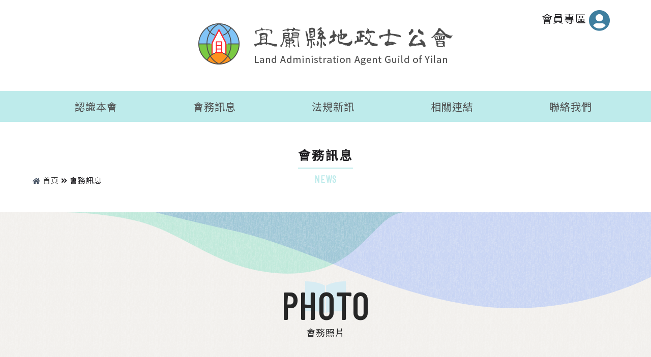

--- FILE ---
content_type: text/html; charset=utf-8
request_url: http://www.elandagent.org.tw/album1.php?mod=list&gopage=1&page=2
body_size: 33743
content:
<!DOCTYPE html>
<html lang="zh-TW">

<head>
    <meta charset="utf-8">
    <meta http-equiv="X-UA-Compatible" content="IE=edge">
    <meta name="viewport" content="width=device-width, initial-scale=1.0,maximum-scale=1.0, user-scalable=0">
    <meta name="format-detection" content="telephone=no" />
    <title>宜蘭縣地政士公會</title>
    <!-- Core CSS -->
    <link rel="stylesheet" href="mob/css/animate.min.css">
    <link rel="Shortcut Icon" href="images/favicon.ico" type="image/x-icon"/>
    <link href="mob/css/bootstrap.min.css" rel="stylesheet" type="text/css">
    <link href="mob/css/bootstrap-theme.min.css" rel="stylesheet" type="text/css">
    <link rel="stylesheet" href="https://use.fontawesome.com/releases/v5.7.2/css/all.css" integrity="sha384-fnmOCqbTlWIlj8LyTjo7mOUStjsKC4pOpQbqyi7RrhN7udi9RwhKkMHpvLbHG9Sr" crossorigin="anonymous">
    <link href="https://fonts.googleapis.com/css?family=Barlow+Condensed&display=swap" rel="stylesheet">
    <link href="https://fonts.googleapis.com/css?family=Noto+Sans+TC&display=swap" rel="stylesheet">
    <link rel="stylesheet" href="dist/css/lightbox.min.css">
    <link href="mob/css/main.css" rel="stylesheet" type="text/css">
    
    <script src="mob/js/jquery.min.js"></script>
</head>

<body>

<!--header-->
<header>
	<!--membership-->
    <div class="membership">
    	<a href="http://yilanhomestay.com.tw/land/mem.php">
        	會員專區 <i class="fas fa-user-circle"></i>
        </a>
    </div>
	<!--logo_block-->
    <div class="logo_block">
    	<a href="index.php">
            <img src="images/logo.png" class="logo">
        </a>
    </div>
    <!--ibutton-->
    <div class="ibutton">
        <div id="navbarload"></div>
    </div>
</header>

<!--mobile ibutton-->
<div class="mibutton">
    <span>
    </span>
    <span>
    </span>
    <span>
    </span>
</div>
<!--mob_ibut-->
<div class="mob_ibut ibutton">
	<div class="logo_s">
    	<a href="index.php">
            <img src="images/logo_s.png">
        </a>
    </div>
    <ul>
        <li>
            <a href="javascript:void(0)">
                <span>認識本會</span>
            </a>
            <!--dropmenu-->
            <ul class="dropmenu">
                <li>
                    <a href="history.php#history">
                        <span>公會沿革</span>
                    </a>
                </li>
                <li>
                    <a href="history.php#roll">
                        <span>歷屆理事長</span>
                    </a>
                </li>
                <li>
                    <a href="history.php#organization">
                        <span>公會組織</span>
                    </a>
                </li>
                <li>
                    <a href="member.php">
                        <span>本屆理監事</span>
                    </a>
                </li>
                <li>
                    <a href="member_list.php">
                        <span>會員名錄</span>
                    </a>
                </li>
            </ul>
        </li>
        <li>
            <a href="javascript:void(0)">
                <span>會務訊息</span>
            </a>
            <!--dropmenu-->
            <ul class="dropmenu">
                <li>
                    <a href="activity.php">
                        <span>會務活動</span>
                    </a>
                </li>
                <li>
                    <a href="album1.php">
                        <span>會務照片</span>
                    </a>
                </li>
                <li>
                    <a href="activity_form.php">
                        <span>會務表單</span>
                    </a>
                </li>
            </ul>
        </li>
        <li>
            <a href="javascript:void(0)">
                <span>法規新訊</span>
            </a>
            <!--dropmenu-->
            <ul class="dropmenu">
                <li>
                    <a href="regulation.php">
                        <span>法規新訊</span>
                    </a>
                </li>
                <li>
                    <a href="letter.php">
                        <span>解釋函令</span>
                    </a>
                </li>
                <li>
                    <a href="land_form.php">
                        <span>地政表單</span>
                    </a>
                </li>
            </ul>
        </li>
        <li>
            <a href="javascript:void(0)">
                <span>相關連結</span>
            </a>
            <!--dropmenu-->
            <ul class="dropmenu">
                <li>
                    <a href="http://www.elandagent.org.tw/activity.php?c=info&uid=18">
                        <span>相關連結</span>
                    </a>
                </li>
                <li>
                    <a href="http://www.elandagent.org.tw/activity.php?c=info&uid=48">
                        <span>通訊錄</span>
                    </a>
                </li>
            </ul>
        </li>
        <li class="contact">
            <a href="#contact">
                <span>聯絡我們</span>
            </a>
        </li>
    </ul>
    <div class="membership mobmember">
    	<a href="http://yilanhomestay.com.tw/land/mem.php">
        	會員專區 <i class="fas fa-user-circle"></i>
        </a>
    </div>
</div>
    
<!--main-->
<article id="main">

	<!--intitle_area-->
	<div class="intitle_area">
        <!--crumb-->
        <div class="crumb">
            <a href="index.php"><i class="fas fa-home"></i> 首頁</a> <i class="fas fa-angle-double-right"></i> <span>會務訊息</span>
        </div>
        <!--intitle-->
        <div class="intitle">
            <h3>會務訊息</h3>
            <h4>NEWS</h4>
        </div>
    </div>
        
	<!--activity-->
    <section class="activity">
    	
        <!--sub-->
        <div class="sub">
            <h5 class="wow fadeInUp" data-wow-duration="1s" data-wow-delay=".3s">PHOTO</h5>
            <h6 class="wow fadeInUp" data-wow-duration="1s" data-wow-delay=".5s">會務照片</h6>
        </div>
        
        <!--album-->
        <div class="album">
            <table width="100%" height="211" border="0" cellpadding="0" cellspacing="0">
                <tr>
                    <td valign="top">
    
                        <!--{list}-->
                        <table width="100%" border="0" align="center" cellpadding="0" cellspacing="0">
                            <tr>
                                <td class="ripple" width="100%" height="43" align="center" style="color: #ccc; font-size: 15px;">
                                    <!--{add}--><!--{add}-->
                                </td>
                            </tr>
    
    
                            <tr>
                                <td height="150" style="" class="table1">
    
    
                                    <!--{loop}--><div style='display:block;width:100%'>
                                    <table border="0" align="left" cellpadding="0" cellspacing="0" style="margin:7px">
                                        <tr>
                                            <td height="40" align="center" valign="middle">
                                                <table width="100%" border="0" align="left" cellpadding="0" cellspacing="0" style="margin:5px">
                                                    <tr class="photo">
    
                                                        <td height="133" align="center" valign="middle" bgcolor="#eeeeee" style="cursor: pointer;margin:50px ;border:1px #c8c8c8 solid;background:no-repeat center;background-image:url('album/photo_901s.jpg')" onClick="window.location='/album1.php?mod=album&aid=138'">&nbsp;</td>
    
    
                                                    </tr>
                                                    <tr class="table2">
                                                        <!-- <td height="40" align="center" valign="middle"><a href="/album1.php?mod=album&aid=138">114.03.14全聯會理監事等拜訪總統府活動</a></td> 隨機-->
                                                        <td height="30" align="center" valign="top"><a href="album1.php?mod=album&aid=138">114.03.14全聯會理監事等拜訪總統府活動</a></td>
                                                    </tr>
                                                    <!--{func}--><!--{func}-->
                                                </table>
                                                <a href="/album1.php?mod=album&aid=138"></a>
                                            </td>
                                        </tr>
                                    </table>
                                    
                                    <table border="0" align="left" cellpadding="0" cellspacing="0" style="margin:7px">
                                        <tr>
                                            <td height="40" align="center" valign="middle">
                                                <table width="100%" border="0" align="left" cellpadding="0" cellspacing="0" style="margin:5px">
                                                    <tr class="photo">
    
                                                        <td height="133" align="center" valign="middle" bgcolor="#eeeeee" style="cursor: pointer;margin:50px ;border:1px #c8c8c8 solid;background:no-repeat center;background-image:url('album/photo_897s.jpg')" onClick="window.location='/album1.php?mod=album&aid=137'">&nbsp;</td>
    
    
                                                    </tr>
                                                    <tr class="table2">
                                                        <!-- <td height="40" align="center" valign="middle"><a href="/album1.php?mod=album&aid=137">114.2.19全聯會理事長交接典禮</a></td> 隨機-->
                                                        <td height="30" align="center" valign="top"><a href="album1.php?mod=album&aid=137">114.2.19全聯會理事長交接典禮</a></td>
                                                    </tr>
                                                    <!--{func}--><!--{func}-->
                                                </table>
                                                <a href="/album1.php?mod=album&aid=137"></a>
                                            </td>
                                        </tr>
                                    </table>
                                    
                                    <table border="0" align="left" cellpadding="0" cellspacing="0" style="margin:7px">
                                        <tr>
                                            <td height="40" align="center" valign="middle">
                                                <table width="100%" border="0" align="left" cellpadding="0" cellspacing="0" style="margin:5px">
                                                    <tr class="photo">
    
                                                        <td height="133" align="center" valign="middle" bgcolor="#eeeeee" style="cursor: pointer;margin:50px ;border:1px #c8c8c8 solid;background:no-repeat center;background-image:url('album/photo_893s.jpg')" onClick="window.location='/album1.php?mod=album&aid=136'">&nbsp;</td>
    
    
                                                    </tr>
                                                    <tr class="table2">
                                                        <!-- <td height="40" align="center" valign="middle"><a href="/album1.php?mod=album&aid=136">114.2.14洗錢防制宣導.土地稅簡介.房屋稅2.0簡介講習</a></td> 隨機-->
                                                        <td height="30" align="center" valign="top"><a href="album1.php?mod=album&aid=136">114.2.14洗錢防制宣導.土地稅簡介.房屋稅2.0簡介講習</a></td>
                                                    </tr>
                                                    <!--{func}--><!--{func}-->
                                                </table>
                                                <a href="/album1.php?mod=album&aid=136"></a>
                                            </td>
                                        </tr>
                                    </table>
                                    </div><div style='display:block;width:100%'>
                                    <table border="0" align="left" cellpadding="0" cellspacing="0" style="margin:7px">
                                        <tr>
                                            <td height="40" align="center" valign="middle">
                                                <table width="100%" border="0" align="left" cellpadding="0" cellspacing="0" style="margin:5px">
                                                    <tr class="photo">
    
                                                        <td height="133" align="center" valign="middle" bgcolor="#eeeeee" style="cursor: pointer;margin:50px ;border:1px #c8c8c8 solid;background:no-repeat center;background-image:url('album/photo_872s.jpg')" onClick="window.location='/album1.php?mod=album&aid=134'">&nbsp;</td>
    
    
                                                    </tr>
                                                    <tr class="table2">
                                                        <!-- <td height="40" align="center" valign="middle"><a href="/album1.php?mod=album&aid=134">114.01.24第十三屆第一次會員代表大會</a></td> 隨機-->
                                                        <td height="30" align="center" valign="top"><a href="album1.php?mod=album&aid=134">114.01.24第十三屆第一次會員代表大會</a></td>
                                                    </tr>
                                                    <!--{func}--><!--{func}-->
                                                </table>
                                                <a href="/album1.php?mod=album&aid=134"></a>
                                            </td>
                                        </tr>
                                    </table>
                                    
                                    <table border="0" align="left" cellpadding="0" cellspacing="0" style="margin:7px">
                                        <tr>
                                            <td height="40" align="center" valign="middle">
                                                <table width="100%" border="0" align="left" cellpadding="0" cellspacing="0" style="margin:5px">
                                                    <tr class="photo">
    
                                                        <td height="133" align="center" valign="middle" bgcolor="#eeeeee" style="cursor: pointer;margin:50px ;border:1px #c8c8c8 solid;background:no-repeat center;background-image:url('album/photo_837s.jpg')" onClick="window.location='/album1.php?mod=album&aid=132'">&nbsp;</td>
    
    
                                                    </tr>
                                                    <tr class="table2">
                                                        <!-- <td height="40" align="center" valign="middle"><a href="/album1.php?mod=album&aid=132">114.01.20全聯會第11屆第1次會員代表大會</a></td> 隨機-->
                                                        <td height="30" align="center" valign="top"><a href="album1.php?mod=album&aid=132">114.01.20全聯會第11屆第1次會員代表大會</a></td>
                                                    </tr>
                                                    <!--{func}--><!--{func}-->
                                                </table>
                                                <a href="/album1.php?mod=album&aid=132"></a>
                                            </td>
                                        </tr>
                                    </table>
                                    
                                    <table border="0" align="left" cellpadding="0" cellspacing="0" style="margin:7px">
                                        <tr>
                                            <td height="40" align="center" valign="middle">
                                                <table width="100%" border="0" align="left" cellpadding="0" cellspacing="0" style="margin:5px">
                                                    <tr class="photo">
    
                                                        <td height="133" align="center" valign="middle" bgcolor="#eeeeee" style="cursor: pointer;margin:50px ;border:1px #c8c8c8 solid;background:no-repeat center;background-image:url('album/photo_836s.jpg')" onClick="window.location='/album1.php?mod=album&aid=131'">&nbsp;</td>
    
    
                                                    </tr>
                                                    <tr class="table2">
                                                        <!-- <td height="40" align="center" valign="middle"><a href="/album1.php?mod=album&aid=131">114..01.17花蓮地政士公會會員大會</a></td> 隨機-->
                                                        <td height="30" align="center" valign="top"><a href="album1.php?mod=album&aid=131">114..01.17花蓮地政士公會會員大會</a></td>
                                                    </tr>
                                                    <!--{func}--><!--{func}-->
                                                </table>
                                                <a href="/album1.php?mod=album&aid=131"></a>
                                            </td>
                                        </tr>
                                    </table>
                                    </div><div style='display:block;width:100%'>
                                    <table border="0" align="left" cellpadding="0" cellspacing="0" style="margin:7px">
                                        <tr>
                                            <td height="40" align="center" valign="middle">
                                                <table width="100%" border="0" align="left" cellpadding="0" cellspacing="0" style="margin:5px">
                                                    <tr class="photo">
    
                                                        <td height="133" align="center" valign="middle" bgcolor="#eeeeee" style="cursor: pointer;margin:50px ;border:1px #c8c8c8 solid;background:no-repeat center;background-image:url('album/photo_834s.jpg')" onClick="window.location='/album1.php?mod=album&aid=130'">&nbsp;</td>
    
    
                                                    </tr>
                                                    <tr class="table2">
                                                        <!-- <td height="40" align="center" valign="middle"><a href="/album1.php?mod=album&aid=130">114.01.10宜蘭地政事務所歲末聯歡餐會</a></td> 隨機-->
                                                        <td height="30" align="center" valign="top"><a href="album1.php?mod=album&aid=130">114.01.10宜蘭地政事務所歲末聯歡餐會</a></td>
                                                    </tr>
                                                    <!--{func}--><!--{func}-->
                                                </table>
                                                <a href="/album1.php?mod=album&aid=130"></a>
                                            </td>
                                        </tr>
                                    </table>
                                    
                                    <table border="0" align="left" cellpadding="0" cellspacing="0" style="margin:7px">
                                        <tr>
                                            <td height="40" align="center" valign="middle">
                                                <table width="100%" border="0" align="left" cellpadding="0" cellspacing="0" style="margin:5px">
                                                    <tr class="photo">
    
                                                        <td height="133" align="center" valign="middle" bgcolor="#eeeeee" style="cursor: pointer;margin:50px ;border:1px #c8c8c8 solid;background:no-repeat center;background-image:url('album/photo_832s.jpg')" onClick="window.location='/album1.php?mod=album&aid=129'">&nbsp;</td>
    
    
                                                    </tr>
                                                    <tr class="table2">
                                                        <!-- <td height="40" align="center" valign="middle"><a href="/album1.php?mod=album&aid=129">113.09.26全國地政盃</a></td> 隨機-->
                                                        <td height="30" align="center" valign="top"><a href="album1.php?mod=album&aid=129">113.09.26全國地政盃</a></td>
                                                    </tr>
                                                    <!--{func}--><!--{func}-->
                                                </table>
                                                <a href="/album1.php?mod=album&aid=129"></a>
                                            </td>
                                        </tr>
                                    </table>
                                    
                                    <table border="0" align="left" cellpadding="0" cellspacing="0" style="margin:7px">
                                        <tr>
                                            <td height="40" align="center" valign="middle">
                                                <table width="100%" border="0" align="left" cellpadding="0" cellspacing="0" style="margin:5px">
                                                    <tr class="photo">
    
                                                        <td height="133" align="center" valign="middle" bgcolor="#eeeeee" style="cursor: pointer;margin:50px ;border:1px #c8c8c8 solid;background:no-repeat center;background-image:url('album/photo_831s.jpg')" onClick="window.location='/album1.php?mod=album&aid=126'">&nbsp;</td>
    
    
                                                    </tr>
                                                    <tr class="table2">
                                                        <!-- <td height="40" align="center" valign="middle"><a href="/album1.php?mod=album&aid=126">113.11.11地政節70周年慶祝大會</a></td> 隨機-->
                                                        <td height="30" align="center" valign="top"><a href="album1.php?mod=album&aid=126">113.11.11地政節70周年慶祝大會</a></td>
                                                    </tr>
                                                    <!--{func}--><!--{func}-->
                                                </table>
                                                <a href="/album1.php?mod=album&aid=126"></a>
                                            </td>
                                        </tr>
                                    </table>
                                    </div><div style='display:block;width:100%'>
                                    <table border="0" align="left" cellpadding="0" cellspacing="0" style="margin:7px">
                                        <tr>
                                            <td height="40" align="center" valign="middle">
                                                <table width="100%" border="0" align="left" cellpadding="0" cellspacing="0" style="margin:5px">
                                                    <tr class="photo">
    
                                                        <td height="133" align="center" valign="middle" bgcolor="#eeeeee" style="cursor: pointer;margin:50px ;border:1px #c8c8c8 solid;background:no-repeat center;background-image:url('album/photo_775s.jpg')" onClick="window.location='/album1.php?mod=album&aid=125'">&nbsp;</td>
    
    
                                                    </tr>
                                                    <tr class="table2">
                                                        <!-- <td height="40" align="center" valign="middle"><a href="/album1.php?mod=album&aid=125">113.11.01宜蘭縣地政士公會捐血活動</a></td> 隨機-->
                                                        <td height="30" align="center" valign="top"><a href="album1.php?mod=album&aid=125">113.11.01宜蘭縣地政士公會捐血活動</a></td>
                                                    </tr>
                                                    <!--{func}--><!--{func}-->
                                                </table>
                                                <a href="/album1.php?mod=album&aid=125"></a>
                                            </td>
                                        </tr>
                                    </table>
                                    
                                    <table border="0" align="left" cellpadding="0" cellspacing="0" style="margin:7px">
                                        <tr>
                                            <td height="40" align="center" valign="middle">
                                                <table width="100%" border="0" align="left" cellpadding="0" cellspacing="0" style="margin:5px">
                                                    <tr class="photo">
    
                                                        <td height="133" align="center" valign="middle" bgcolor="#eeeeee" style="cursor: pointer;margin:50px ;border:1px #c8c8c8 solid;background:no-repeat center;background-image:url('album/photo_761s.jpg')" onClick="window.location='/album1.php?mod=album&aid=124'">&nbsp;</td>
    
    
                                                    </tr>
                                                    <tr class="table2">
                                                        <!-- <td height="40" align="center" valign="middle"><a href="/album1.php?mod=album&aid=124">113.08.17財政部北區國稅局宜蘭分局113年精彩歲月、健康同行租稅宣導活動</a></td> 隨機-->
                                                        <td height="30" align="center" valign="top"><a href="album1.php?mod=album&aid=124">113.08.17財政部北區國稅局宜蘭分局113年精彩歲月、健康同行租稅宣導活動</a></td>
                                                    </tr>
                                                    <!--{func}--><!--{func}-->
                                                </table>
                                                <a href="/album1.php?mod=album&aid=124"></a>
                                            </td>
                                        </tr>
                                    </table>
                                    
                                    <table border="0" align="left" cellpadding="0" cellspacing="0" style="margin:7px">
                                        <tr>
                                            <td height="40" align="center" valign="middle">
                                                <table width="100%" border="0" align="left" cellpadding="0" cellspacing="0" style="margin:5px">
                                                    <tr class="photo">
    
                                                        <td height="133" align="center" valign="middle" bgcolor="#eeeeee" style="cursor: pointer;margin:50px ;border:1px #c8c8c8 solid;background:no-repeat center;background-image:url('album/photo_733s.jpg')" onClick="window.location='/album1.php?mod=album&aid=115'">&nbsp;</td>
    
    
                                                    </tr>
                                                    <tr class="table2">
                                                        <!-- <td height="40" align="center" valign="middle"><a href="/album1.php?mod=album&aid=115">113.07.12第十二屆第十一次理、監事聯席會會議</a></td> 隨機-->
                                                        <td height="30" align="center" valign="top"><a href="album1.php?mod=album&aid=115">113.07.12第十二屆第十一次理、監事聯席會會議</a></td>
                                                    </tr>
                                                    <!--{func}--><!--{func}-->
                                                </table>
                                                <a href="/album1.php?mod=album&aid=115"></a>
                                            </td>
                                        </tr>
                                    </table>
                                    </div><!--{loop}-->
                                </td>
                            </tr>
    
    
                            <tr>
                                <td height="33" align="center" style="font-size: 13px;">
                                    <table width=98% cellspadding=3 style='font-family:Arial, Helvetica'><tr><td align=left><a href='/album1.php?mod=list&gopage=2&page=1' style='font-weight:'> << </a> <a href='/album1.php?mod=list&gopage=2&page=1' style='font-weight:'> < </a>  |  <a href='/album1.php?mod=list&gopage=2&page=1' style='font-weight:'>1</a> |  <a href='/album1.php?mod=list&gopage=2&page=2' style='font-weight:bold'>2</a> |  <a href='/album1.php?mod=list&gopage=2&page=3' style='font-weight:'>3</a> |  <a href='/album1.php?mod=list&gopage=2&page=4' style='font-weight:'>4</a> |  <a href='/album1.php?mod=list&gopage=2&page=5' style='font-weight:'>5</a> | <a href='/album1.php?mod=list&gopage=2&page=3' style='font-weight:'> > </a> <a href='/album1.php?mod=list&gopage=2&page=8' style='font-weight:'> >> </a> </td><td align=right>總計： 88 筆資料</td></td></table>
                                </td>
                            </tr>
                        </table>
                        <!--{list}-->
    
                        <!--{album}--><!--{album}-->
    
                        <!--{photo}--><!--{photo}-->
    
                        <!--{msg}--><!--{msg}-->
                        <!--{menu}--></td>
                </tr>
            </table>
        </div>
        
    </section>
    
</article>

<!--footer--->
<div id="contact"></div>
<!--footer-->
<div class="ft_top">
	<div class="wow fadeInLeft" data-wow-duration="1s" data-wow-delay=".5s">PURPO<span>SE</span></div>
    <div class="wow fadeInLeft" data-wow-duration="1s" data-wow-delay=".3s">誠信、自律、互助<b class="line"></b></div>
</div>
<footer>
	<div class="ft_contain">
    	<div class="sitemap">
        	<ul class="wow fadeInLeft" data-wow-duration="1s" data-wow-delay=".6s">
            	<li><a href="history.php#history">公會沿革</a></li>
                <li><a href="history.php#roll">歷屆理事長</a></li>
                <li><a href="history.php#organization">公會組織</a></li>
                <li><a href="member.php">本屆理監事</a></li>
                <li><a href="member_list.php">會員名錄</a></li>
            </ul>
            <ul class="wow fadeInLeft" data-wow-duration="1s" data-wow-delay=".6s">
            	<li><a href="activity.php">會務活動</a></li>
                <li><a href="album1.php">會務照片</a></li>
                <li><a href="activity_form.php">會務表單</a></li>
            </ul>
            <ul class="wow fadeInLeft" data-wow-duration="1s" data-wow-delay=".6s">
            	<li><a href="regulation.php">法規新訊</a></li>
                <li><a href="letter.php">解釋函令</a></li>
                <li><a href="land_form.php">地政表單</a></li>
            </ul>
            <ul class="wow fadeInLeft" data-wow-duration="1s" data-wow-delay=".6s">
            	<li><a href="http://yilanhomestay.com.tw/land/mem.php">會員專區</a></li>
            </ul>
        </div>
        <div class="ft_info wow fadeInLeft" data-wow-duration="1s" data-wow-delay=".5s">
        	<ul>
            	<li><i class="fas fa-place-of-worship"></i><p>名稱: 宜蘭縣地政士公會</p></li>
                <li><i class="fas fa-map-marker-alt"></i><p>會址: 265羅東鎮純精路三段469號</p></li>
                <li><i class="fas fa-phone"></i><p>聯絡電話: </p></li>
                <li><i class="fas"></i><p>理事長 林麗卿 03-955-1818</p></li>
                <li><i class="fas"></i><p>總幹事 李子豪 0933-903-951</p></li>
                <li><i class="fas fa-envelope"></i><p>信箱: elandagent@gmail.com</p></li>
            </ul>
        </div>
        <div class="ft_btn">
        	<img src="images/logo_s.png" class="ft_logo">
            <div class="copyright">
            	<a href="http://www.elandagent.org.tw">宜蘭地政士公會</a> | Copyright &copy; All Rights Reserved.<a href="https://www.webview.com.tw/">景騰多媒體</a>設計維護
            </div>
        </div>
    </div>
</footer><!--/footer-->


<!--js code-->
<script src="dist/js/lightbox-plus-jquery.min.js"></script>
<script src="mob/js/main.js"></script>
<script src="mob/js/wow.min.js"></script>
<script type="text/javascript">
 new WOW().init();
</script>
<script src="mob/js/bootstrap.min.js"></script>
<script>
	$('.carousel').carousel({
	  interval: 3000,
	  pause:false
	})
</script>
<script src="mob/js/cus-load.min.js"></script>
</body>

</html>

--- FILE ---
content_type: text/html
request_url: http://www.elandagent.org.tw/header.html
body_size: 2791
content:
<ul>
    <li>
        <a href="javascript:void(0)">
            <span>認識本會</span>
        </a>
        <!--dropmenu-->
        <ul class="dropmenu">
            <li>
                <a href="history.php#history">
                    <span>公會沿革</span>
                </a>
            </li>
            <li>
                <a href="history.php#roll">
                    <span>歷屆理事長</span>
                </a>
            </li>
            <li>
                <a href="history.php#organization">
                    <span>公會組織</span>
                </a>
            </li>
            <li>
                <a href="member.php">
                    <span>本屆理監事</span>
                </a>
            </li>
            <li>
                <a href="member_list.php">
                    <span>會員名錄</span>
                </a>
            </li>
        </ul>
    </li>
    <li>
        <a href="javascript:void(0)">
            <span>會務訊息</span>
        </a>
        <!--dropmenu-->
        <ul class="dropmenu">
            <li>
                <a href="activity.php">
                    <span>會務活動</span>
                </a>
            </li>
            <li>
                <a href="album1.php">
                    <span>會務照片</span>
                </a>
            </li>
            <li>
                <a href="activity_form.php">
                    <span>會務表單</span>
                </a>
            </li>
        </ul>
    </li>
    <li>
        <a href="javascript:void(0)">
            <span>法規新訊</span>
        </a>
        <!--dropmenu-->
        <ul class="dropmenu">
            <li>
                <a href="regulation.php">
                    <span>法規新訊</span>
                </a>
            </li>
            <li>
                <a href="letter.php">
                    <span>解釋函令</span>
                </a>
            </li>
            <li>
                <a href="land_form.php">
                    <span>地政表單</span>
                </a>
            </li>
        </ul>
    </li>
    <li>
        <a href="javascript:void(0)">
            <span>相關連結</span>
        </a>
        <!--dropmenu-->
        <ul class="dropmenu">
            <li>
                <a href="http://www.elandagent.org.tw/activity.php?c=info&uid=18">
                    <span>相關連結</span>
                </a>
            </li>
            <li>
                <a href="http://www.elandagent.org.tw/activity.php?c=info&uid=48">
                    <span>通訊錄</span>
                </a>
            </li>
        </ul>
    </li>
    <li class="contact">
        <a href="#contact">
            <span>聯絡我們</span>
        </a>
    </li>
</ul>

--- FILE ---
content_type: text/css
request_url: http://www.elandagent.org.tw/mob/css/main.css
body_size: 36995
content:
/*--------------copyright by alva start-------------------------------*/
html, body, div, span, applet, object, iframe,
h1, h2, h3, h4, h5, h6, p, blockquote, pre,
a, abbr, acronym, address, big, cite, code,
del, dfn, em, img, ins, kbd, q, s, samp,
small, strike, strong, sub, sup, tt, var,
b, u, i, center,
dl, dt, dd, ol, ul, li,
fieldset, form, label, legend,
table, caption, tbody, tfoot, thead, tr, th, td,
article, aside, canvas, details, embed, 
figure, figcaption, footer, header, hgroup, 
menu, nav, output, ruby, section, summary,
time, mark, audio, video  {
	margin: 0;
	padding: 0;
}


/* HTML5 display-role reset for older browsers */

article, aside, details, figcaption, figure, 
footer, header, hgroup, menu, nav, section {
	display: block;
}

body {
	line-height:2;
	letter-spacing: 1px;
	font-size: 16px;
	font-family: 'Barlow Condensed', 'Noto Sans TC', sans-serif;
	background:#fff;
	color:#262626;
}

ol,
ul {
	list-style: none;
}

blockquote,q {
	quotes: none;
}

blockquote:before,blockquote:after,q:before,q:after {
	content: '';
	content: none;
}

table {
	border-collapse: collapse;
	border-spacing: 0;
}

td {
	vertical-align: top;
}

a {
	display: block;
	color: #333;
	text-decoration: none;
}

a:hover {
	text-decoration: none;
}

.clear {
	clear: both;
}

::selection {
	background:#ffb15a;
}


/************************************************************************************************************************************************
************************************************************************************************************************************************
************************************************************************************************************************************************/
/*carousel-fade*/
.carousel-fade .carousel-inner .item {
	transition-property: opacity;
}
.carousel-fade .carousel-inner .item,  
.carousel-fade .carousel-inner .active.left,  
.carousel-fade .carousel-inner .active.right {
   opacity: 0;
}
.carousel-fade .carousel-inner .active,  
.carousel-fade .carousel-inner .next.left,  
.carousel-fade .carousel-inner .prev.right {
    opacity: 1;
}
.carousel-fade .carousel-inner .next,  
.carousel-fade .carousel-inner .prev,  
.carousel-fade .carousel-inner .active.left,  
.carousel-fade .carousel-inner .active.right {
    left: 0;
    transform: translate3d(0, 0, 0);
}
.carousel-fade .carousel-control {
    z-index: 2;
}
.dex {
	position:relative;
}
.dex .item {
	min-height:705px;
}
.dex .item:nth-of-type(1) {
	background:url(../../flash/dex1.jpg) top center no-repeat;
	background-size:cover;
}
.dex .item:nth-of-type(2) {
	background:url(../../flash/dex2.jpg) top center no-repeat;
	background-size:cover;
}
.dex .item:nth-of-type(3) {
	background:url(../../flash/dex3.jpg) top center no-repeat;
	background-size:cover;
}
.dex .item:nth-of-type(4) {
	background:url(../../flash/dex4.jpg) top center no-repeat;
	background-size:cover;
}
/*---header-------------------------------------------------------------------------------------------------------------------------------------*/
header {
	text-align:center;
	position:relative;
	background:#fff;
	z-index:50;
	transition:1s ease all;
}
/*membership*/
.membership {
	position:absolute;
	top:1em;
	right:5em;
}
.membership a {
	color:#212023;
	font-size:21px;
	vertical-align:middle;
}
.membership i {
	color:#3f7f9f;
	font-size:2em;
	vertical-align:middle;
	transition:.2s ease all;
}
/*hover*/
.membership:hover i {
	color: #F44336;
}
/*logo_block*/
.logo_block {
	padding:2em 1em;
	transition:.5s ease all;
}
.logo_block a {
	display:inline-block;
	transition:.3s ease all;
}
img.logo {
	max-width:100%;
}
.logo_block a:hover {
	opacity:.7;
}
/*ibutton*/
.ibutton {
	text-align:center;
	transition:.5s ease all;
	background: #beebeb;
}
.ibutton ul {
}
.ibutton ul li {
	display:inline-block;
	vertical-align:top;
	text-align:left;
	border-top:solid 1px #beebeb;
	width: calc(100% / 7 - 5em);
    margin: 0 3em;
	position:relative;
	transition:.5s ease all;
}
.ibutton li a {
	color:#4d4d4d;
	font-size:20px;
	padding: .5em 0em .5em 2em;
	position:relative;
	transition:.2s ease all;
}
	.ibutton li a:after {
		content:'';
		background:#beebeb;
		position:absolute;
		bottom:0;
		left:0;
		width:100%;
		height:0;
		z-index:-1;
		transition:.3s ease all;
	}
.ibutton li span {
	display:block;
}
/*dropmenu*/
ul.dropmenu {
	position: absolute;
    top: 5em;
    left: 0;
    width: 205px;
    z-index: 5;
    background: #fff;
	-webkit-filter: drop-shadow(0px 0px 3px rgba(51, 51, 51, .2));
	filter: drop-shadow(0px 0px 3px rgba(51, 51, 51, .2));
	transition:.3s ease all;
	opacity:0;
	visibility:hidden;
}
ul.dropmenu li {
	display: block;
    width: 100% !important;
    text-align: left;
    margin: 0;
    border: none;
}
ul.dropmenu a {
	color:#4d4d4d;
	font-size:16px;
}
ul.dropmenu a:after {
	display:none;
}
ul.dropmenu span {
	display:block;
}
/*hover*/
.ibutton li a:hover:after {
	height:100%;
	bottom:inherit;
	top:0;
}
ul.dropmenu a:hover {
	background:#beebeb;
}
.ibutton li:hover ul.dropmenu {
	opacity:1;
	visibility:visible;
	top:3em;
}
/***mobile ibutton***/
.mibutton {
	position: fixed;
	top:2%;
    right:1%;
	z-index: 120;
 	cursor:pointer;
	transition:.2s ease all;
	width: 45px;
    height: 45px;
    color: #fff;
	display:none;
	-webkit-filter: drop-shadow(2px 2px 2px rgba(255, 255, 255,.6));
	filter: drop-shadow(2px 2px 2px rgba(255, 255, 255,.6));
}
	.mibutton span {
		display: inline-block;
		width: 80%;
		height: 3px;
		transition: .3s ease all;
		position: absolute;
		right:0px;
		background:#000;
		display: block;
	}
		.mibutton span:nth-child(2) {
			top:10px;
		}
		.mibutton span:nth-child(3) {
			top:19px;
		}
	.mibutton_ani {
		background:#fffff;
		opacity:1;
	}
		.mibutton_ani span:nth-child(1) {
			-webkit-transform:rotate(35deg);
					transform:rotate(35deg);
			-webkit-transform-origin:left top;
					transform-origin:left top;
		}
		.mibutton_ani span:nth-child(2) {
			opacity:0;
		}
		.mibutton_ani span:nth-child(3) {
			-webkit-transform:rotate(-35deg);
					transform:rotate(-35deg);
			-webkit-transform-origin:left bottom;
					transform-origin:left bottom;
		}
/***mob_ibut***/
.mob_ibut {
	position:fixed;
	top:0;
	right:0;
	width:300px;
	height:100vh;
	background:#fff;
	z-index:100;
	padding:5em 0;
	box-shadow: 0px 0px 10px rgba(0,0,0,.3);
	transform:translateX(105%);
    transform-origin: right;
}
.open {
	transform:translateX(0%);
}
.logo_s {
	padding: 1em 1em 2em 1em;
}
.logo_s a {
	transition:.3s ease all;
}
.logo_s a:hover {
	opacity:.7;
}
.logo_s img {
	max-width:100%;
}
.mob_ibut ul {
	border-bottom: solid 1px #beebeb;
}
.mob_ibut ul li {
	display: block;
    width: 100% !important;
	margin:0;
}
.membership.mobmember {
	position: relative;
    top: 0;
    right: 0;
    margin: 2em auto;
    max-width: 80%;
    border: solid 1px #86ccf1;
    border-radius: 10px;
	transition:.3s ease all;
}
.mobmember a {
	padding: .5em 0;
}
.mobmember:hover {
	    background: rgba(134, 204, 241, .3);
}
/***/
.mob_ibut ul.dropmenu {
	position: relative;
    top: 0;
    width: 100%;
    opacity: 1;
    visibility: visible;
	filter: drop-shadow(0px 0px 3px rgba(51, 51, 51, .0));
	-webkit-filter: drop-shadow(0px 0px 3px rgba(51, 51, 51, .0));
	display:none;
	transition:none;
	background: #ecf5f9;
}
.mob_ibut li:hover ul.dropmenu {
	top:0;
}

/*dex*/
.dex_deco {
	position: absolute;
    left: 0;
    bottom: 0;
    width: 100%;
    text-align: center;
	color:#fff;
}
.dex_deco p:nth-of-type(1) {
	font-size:48px;
	text-shadow: 2px 2px 6px rgba(0,0,0,.7);
}
.dex_deco p:nth-of-type(2) {
	font-size:36px;
	text-shadow: 2px 2px 6px rgba(0,0,0,.7);
}
.btn1 {
	position:relative;
	padding: 9em 0 7em;
}
.btn1:after {
	content:'';
	width:2px;
	height:100px;
	position:absolute;
	bottom:0;
	left:50%;
	background:#647c89;
}
.btn1 a {
	display:inline-block;
	color:#fff;
	font-size:20px;
	background:#0077b3;
	letter-spacing: 3px;
    padding: .4em 4em;
	transition:.2s ease all;
}
/*hover*/
.btn1 a:hover {
	background:#fff;
	color:#0077b3;
}
/*inews_area*/
.inews_area {
	position:relative;
}
.inews {
	padding:2em 3em 8em 3em;
	display:inline-block;
	width:50%;
	text-align:right;
	position:relative;
	min-height:700px;
}
.inews3 {
	background: #83bedb;
	text-align:right;
}
.inews4 {
	background:#ecf5f9;
	text-align:left;
	float: right;
    width: 50%;
}
.inews_contain {
	width:100%;
    max-width: 100%;
	display: inline-block;
}
.inews_title {
	position:relative;
}
.inews3 .inews_title img {
	transform: translateX(70%);
}
.inews4 .inews_title img {
	transform: translateX(-70%);
}
.font1 {
	font-size:35px;
	font-weight:bold;
	letter-spacing:2px;
	padding:0 1em;
}
.inews3 .font1 {
	color:#ecf5f9;
}
.inews4 .font1 {
	color:#83bedb;
}
.font2 {
	color:#4e4e4e;
	font-size:2em;
	text-align:center;
	letter-spacing:3px;
	position:relative;
}
.inews3 .font2:after {
	content: '+';
    position: absolute;
    bottom: 0;
    right: 3.5em;
    color: #fff;
    font-size: 5vmin;
    line-height: 1;
    font-family: auto;
}
.inews4 .font2:after {
	content: '+';
    position: absolute;
    bottom: 0;
    left: 3.5em;
    color: #83bedb;
    font-size: 5vmin;
    line-height: 1;
    font-family: auto;
}
/*---footer-------------------------------------------------------------------------------------------------------------------------------*/
/*ft_top*/
.ft_top {
	background:url(../../images/ft_top.png) bottom center no-repeat;
	background-size:cover;
	min-height:99px;
	position:relative;
	text-align:center;
	margin-top:-90px;
}
.ft_top div:nth-of-type(1) {
	color: #001c2a;
    font-size: 4em;
    width: 47%;
    text-align: right;
    position: absolute;
    left: 0;
    top: 7px;
	line-height:1;
}
.ft_top span {
	color: #fff;
	font-weight:normal;
}
.ft_top div:nth-of-type(2) {
	color: #fff;
    font-size: 24px;
    width:36%;
	text-align:left;
	position:absolute;
	right:1em;
	top:18px;
}
.line {
	width:75px;
	background:#fff;
	height:1px;
	position:relative;
	display:inline-block;
	margin-left:10px;
}
.line:after {
	content:'';
	background:#fff;
	width: 20px;
    height: 1px;
    position: absolute;
    bottom: 7px;
    right: -3px;
    transform: rotate(45deg);
}
footer {
	background:url(../../images/ft_bg.png) repeat;
}
.ft_contain {
	width:1200px;
	margin:0 auto;
	max-width:90%;
	padding:3em 0;
}
.sitemap {
	text-align:left;
}
.sitemap ul {
	display:inline-block;
	vertical-align:top;
	width: 15%;
}
.sitemap li {
	padding-bottom: .3em;
}
.sitemap a {
	transition:.2s ease all;
	display:inline-block;
	position:relative;
}
.sitemap a:after {
	content:'';
	background:#1677b3;
	width:0%;
	height:2px;
	position:absolute;
	right:0;
	bottom:0;
	transition:.3s ease all;
	transition-delay:.1s;
}
.sitemap a:hover:after {
	width:100%;
	left:0;
	right:inherit;
}
.ft_info {
	text-align:right;
}
.ft_info ul {
	text-align:left;
	display:inline-block;
}
.ft_info li {
}
.ft_info i {
	width:25px;
	display:inline-block;
	text-align:center;
	color:#48464c;
}
.ft_info p {
	display:inline-block;
	vertical-align:top;
	padding:0 5px;
}
.ft_btn {
	text-align:right;
	position:relative;
	padding:1em 0 0 0;
}
img.ft_logo {
	max-width:90%;
	position:absolute;
	top:0;
	left:0;
}
.copyright {
	display:inline-block;
	text-align:right;
}
.copyright a {
	display:inline-block;
}
/*****gotop******/
#gotop {
	cursor:pointer;
	position:fixed;
	bottom: 15em;
    right: 3em;
	z-index:80;
	transition:.3s ease all;
	display:none;
}
#gotop img {
	max-width:100%;
	-webkit-filter: drop-shadow(1px 1px 2px #fff);
	filter: drop-shadow(1px 1px 2px #fff);
}
#gotop:hover {
	transform:translateY(-10px);
}
	@media screen and (max-width:1530px) {
		.ibutton ul li {
			width: calc(100% / 6 - 5em);
		}
	}
	@media screen and (max-width:1200px) {
		.dex .item {
			min-height: 600px;
		}
		.btn1 {
			padding: 6em 0 7em;
		}
		.inews3 .font2:after {
			right: 2em;
		}
		.inews4 .font2:after {
			left: 2em;
		}
		.ibutton {
			display:none;
		}
		.mob_ibut {
			display:block;
		}
		.mibutton {
			display:block !important;
			opacity:1 !important;
			right:2%;
		}
	}
	@media screen and (max-width:1100px) {
		.dex .item {
			min-height: 540px;
		}
		.inews3 .font2:after {
			right: 1em;
		}
		.inews4 .font2:after {
			left: 1em;
		}
		.inews_area {
			background: #ecf5f9;
		}
		.inews {
			padding: 1em;
			width: 100%;
			min-height: 300px;
			overflow-x:hidden;
		}
		.inews4 {
			padding: 1em 1em 9em 1em;
		}
		.inews_contain {
			width:100%;
		}
	}
	@media screen and (max-width:768px) {
		.dex_deco p:nth-of-type(1) {
			font-size:45px;
		}
		.dex .item {
			min-height: 480px;
		}
		.btn1 {
			padding: 2em 0 7em;
		}
		.inews {
			padding:1em;
		}
		.inews4 {
			padding: 1em 1em 9em 1em;
		}
		.inews3 .inews_title img {
			transform: translateX(25%);
		}
		.inews4 .inews_title img {
			transform: translateX(-25%);
		}
		.font1 {
			font-size:30px;
			line-height:1.5;
		}
		.ft_top div:nth-of-type(1) {
			font-size:3em;
			top:21px;
		}
		.ft_top div:nth-of-type(2) {
			font-size: 22px;
			width: 42%;
			top:30px;
		}
		.line {
			width:55px;
		}
		img.ft_logo {
			position:relative;
			padding:1em 0;
		}
		.copyright {
			display:block;
		}
		.ft_contain {
			padding:2em 0;
		}
	}
	@media screen and (max-width:640px) {
		.sitemap ul {
			width:20%;
		}
		.sitemap li {
			padding-bottom: .5em;
		}
		.dex_deco p:nth-of-type(1) {
			line-height:1.5;
		}
		#gotop {
			right:2em;
		}
	}
	@media screen and (max-width:500px) {
		.logo_block {
			padding: 4em 1em 2em;
		}
		.membership {
			right: 4em;
		}
		.dex .item {
			min-height: 300px;
		}
		.dex_deco p:nth-of-type(1) {
			font-size: 6vmin;
		}
		.dex_deco p:nth-of-type(2) {
			font-size: 5vmin;
		}
		.btn1 {
			padding:2em 0 3em;
		}
		.btn1 a {
			font-size:16px;
		}
		.btn1:after {
			height:40px;
		}
		.ft_top {
			background-size:auto;
			display: inline-block;
			width: 100%;
			padding: 0 0 0 3em;
			min-height:70px;
		}
		.ft_top div:nth-of-type(1) {
			font-size: 2.5em;
			top: 0;
			position: relative;
			text-align: left;
			display: inline-block;
			width: 40%;
		}
		.ft_top div:nth-of-type(2) {
			font-size: 16px;
			top: 0;
			position: relative;
			text-align: left;
			right: 0;
			display: inline-block;
			width: 50%;
		}
		.line {
			width: 34px;
		}
		.line:after {
			width: 10px;
			bottom: 3px;
			right: -2px;
		}
		#gotop {
			right: .2em;
		}
		.sitemap ul {
			width: 23%;
		}
		.copyright {
			font-size:14px;
		}
		.font1 {
			font-size:22px;
		}
		.font2 {
			font-size:26px;
		}
		.ft_top {
			position:absolute;
			margin-top: -3em;
		}
		.inews {
			padding:1em;
		}
		.inews4 {
			padding: 1em 1em 7em 1em;
		}
	}
	@media screen and (max-width:430px) {
		.mob_ibut {
			padding:3.5em 0;
		}
		#gotop {
			bottom:18em;
		}
		.mibutton {
			top:3%;
			right:3%;
		}
		.sitemap ul {
			width: 24%;
			font-size: 14px;
			line-height: 1.5;
		}
		.ft_info {
			font-size:14px;
			text-align:left;
		}
		.ft_btn {
			padding:0;
		}
		.copyright {
			font-size:12px;
			letter-spacing:0;
		}
	}
	@media screen and (max-width:400px) {
		.ft_top {
			padding:0 0 0 1em;
			min-height: 77px;
		}
		.ft_top div:nth-of-type(1) {
			font-size:40px;
		}
		.ft_top div:nth-of-type(2) {
			font-size:15px;
		}
	}
	@media screen and (max-width:350px) {
		.dex .item {
			min-height: 250px;
		}
		img.logo {
			max-width: 90%;
		}
		.logo_block {
			padding: 4em 1em 1em;
		}
		.sitemap ul {
			width: 30%;
		}
	}
/*---main-----------------------------------------------------------------------------------------------------------------------------*/
#main {
}
/*intitle_area*/
.intitle_area {
	width:1200px;
	max-width:90%;
	text-align:center;
	position:relative;
	margin:3em auto;
}
/*crumb*/
.crumb {
	font-size:15px;
	position:absolute;
	bottom:0;
	left:0;
	color:#212023;
}
.crumb a {
	display:inline-block;
	vertical-align:bottom;
	transition:.2s ease all;
}
i.fa-home {
	color:#4b5767;
	font-size:13px;
	transition:.2s ease all;
}
.crumb .fa-angle-double-right {
	font-size:14px;
}
.crumb span {
}
/*hover*/
.crumb a:hover,.crumb a:hover i.fa-home {
	color:#2196f3;
}
/*intitle*/
.intitle {
	display:inline-block;
}
.intitle h3 {
	color:#212023;
	font-size:24px;
	padding-bottom:6px;
	font-weight:bold;
	letter-spacing:3px;
}
.intitle h4 {
	color:#beebeb;
	font-size:20px;
	border-top:solid 2px #beebeb;
	padding:5px 13px 0;
	font-weight:bold;
}
/***sub***/
.sub {
	position:relative;
	text-align:center;
	display:inline-block;
	padding:1em 0;
	z-index:10;
}
.sub:after {
	content:'';
	background:url(../../images/book.png) top center no-repeat;
	background-size:auto;
	width:80px;
	height:62px;
	position:absolute;
	top:.5em;
	left:50%;
	transform:translateX(-50%);
	z-index:-1;
}
.sub h5 {
	font-size:72px;
	font-weight:bold;
	letter-spacing:3px;
	padding:0 0 5px;
}
.sub h6 {
	font-size:18px;
}

/*---about-------------------------------------------------------------------------------------------------------------------------------*/
/***abt1***/
.abt1 {
	text-align:center;
	position:relative;
	width:1620px;
	margin:0 auto;
	max-width:90%;
	padding-bottom:2em;
}
/*ab1_text*/
.ab1_text {
	position: relative;
    padding: 3em 0em 7em;
}
.ab1_text:before {
	content:'';
	background:#c3a591;
	width:1px;
	height:40px;
	position:absolute;
	top:0;
	left:50%;
}
.ab1_text:after {
	content:'\f078';
	font-family: 'FontAwesome';
	position:absolute;
	bottom:0;
	left:50%;
	transform:translateX(-50%);
	color:#c3a591;
}
/*abt1_deco*/
.abt1_deco {
	top:4em;
	position:absolute;
	width:28%;
}
.abt1_deco img {
	max-width:100%;
}
.abt1_deco01 {
	left:0;
}
.abt1_deco02 {
	right:0;
}
/***timeline***/
.timeline {
	background:url(../../images/indeco_02.png) top right no-repeat,url(../../images/indeco_01.png) bottom left no-repeat,url(../../images/gray_bg.png) repeat;
	position:relative;
	background-size:auto;
	padding:10em 0;
}
/*abt1_btm*/
.abt1_btm {
	background:url(../../images/a1_btm.png) top center no-repeat;
	background-size:cover;
	min-height:72px;
	width:100%;
	position:absolute;
	top:0;
}
/*tl_contain*/
.tl_contain {
	width:1565px;
	margin:0 auto;
	max-width:90%;
}
/*tl_title*/
.tl_title {
	text-align:left;
	padding: 0 1em 4em 6em;
}
.tl_title img {
	max-width:100%;
}
/*time*/
.time {
}
.time img {
	max-width:100%;
	vertical-align:top;
}
.time img:nth-of-type(1) {
}
.time img:nth-of-type(2) {
}
.time img:nth-of-type(3) {
}
.time img:nth-of-type(4) {
}
/*roll_top*/
.roll_top {
	background:url(../../images/roll_top.png) bottom center no-repeat;
	background-size:cover;
	min-height:65px;
	width:100%;
	position:absolute;
	bottom:0;
	left:0;
}
	@media screen and (max-width:1740px) {
		.time img:nth-of-type(1) {
			width:17.5%;
		}
		.time img:nth-of-type(2) {
			width:25%;
		}
		.time img:nth-of-type(3) {
			width:28%;
		}
		.time img:nth-of-type(4) {
			width:28%;
		}
	}
	@media screen and (max-width:1200px) {
		.abt1_deco {
			top: 0;
			position: relative;
			width: 48%;
			display: inline-block;
			vertical-align: top;
			padding:0 1em;
		}
	}
	@media screen and (max-width:990px) {
		.tl_title {
			padding: 0 1em 4em 1em;
		}
		.timeline {
			background-size: 100%,70%,auto;
		}
		.ab1_text {
			padding: 3em 0em 5em;
		}
		.time {
			text-align:center;
		}
		.time img:nth-of-type(1) {
			width:30%;
		}
		.time img:nth-of-type(2) {
			width:43%;
		}
		.time img:nth-of-type(3),.time img:nth-of-type(4) {
			width:43%;
			padding-top:2em;
		}
	}
	@media screen and (max-width:800px) {
		.time img:nth-of-type(1) {
			width:35%;
		}
		.time img:nth-of-type(2) {
			width:50%;
		}
		.time img:nth-of-type(3),.time img:nth-of-type(4) {
			width:48%;
		}
		.intitle_area {
			margin:2em auto;
		}
	}
	@media screen and (max-width:570px) {
		.abt1_btm,.roll_top {
			min-height:30px;
		}
		.timeline {
			background-size: 100%,70%,auto;
			padding:8em 0;
		}
		.crumb {
			font-size:14px;
			position:relative;
			text-align:left;
		}
		.crumb .fa-angle-double-right {
			font-size: 12px;
		}
		.sub h5 {
			font-size:68px;
		}
		.sub h6 {
			font-size: 16px;
		}
	}
	@media screen and (max-width:500px) {
		.intitle_area {
			margin: 1em auto;
		}
		.timeline {
			padding: 5em 0 3em;
		}
		.tl_title {
			padding: 0 0em 3em 0em;
		}
		.time {
			text-align:left;
		}
		.time img:nth-of-type(1) {
			width: auto;
			max-width: 70%;
			margin-bottom: -20em;
		}
		.time img:nth-of-type(2),.time img:nth-of-type(3),.time img:nth-of-type(4) {
			width: auto;
			max-width: 90%;
		}
	}
	@media screen and (max-width:430px) {
		.ab1_text {
			padding: 3em 0em 3em;
		}
		.abt1_deco {
			padding: 2em 1em 0;
		}
		.timeline {
			padding: 4em 0px 0em;
		}
	}
	@media screen and (max-width:350px) {
		.sub h5 {
			font-size: 60px;
		}
	}
/***roll_area***/
.roll_area {
	background:#253e4c;
	position:relative;
	text-align:center;
	padding:5em 0 7em;
}
.roll_area:after {
	content:'';
	background:url(../../images/roll_line.png) top left repeat-x;
	background-size:auto;
	width:100%;
	height:7px;
	position:absolute;
	bottom:20px;
	left:0;
}
h5.roll_title {
	color:#d7ecf3;
	font-size:36px;
	font-weight:bold;
	padding:0 0 1em;
	letter-spacing:3px;
}
/*roll*/
.roll {
}
.roll_contain {
	width:1200px;
	margin:0 auto;
	position:relative;
	max-width:100%;
}
.roll_contain:after {
	content:'';
	border-right:solid 1px #3f7f9f;
	position:absolute;
	bottom:0;
	right:0;
	height:90%;
}
.roll_list {
	display:inline-block;
	width:22%;
	padding:0 1em;
	vertical-align:top;
	position:relative;
}
.roll_list:after {
	content:'';
	border-left:solid 1px #3f7f9f;
	position:absolute;
	bottom:0;
	left:0;
	height:90%;
}
.roll_list:nth-of-type(1) {
	text-align:center;
	width:30%;
}
.roll_list:nth-of-type(1) ul {
	text-align:left;
	display:inline-block;
}
.roll span {
	display:block;
	color:#9bcbd2;
	font-size:18px;
	padding-bottom:1em;
}
.roll ul {
}
.roll li {
	color:#d7ecf3;
}
/****a_imgs****/
.a_imgs {
}
.a_imgs img {
	float:left;
	width:25%;
	max-width:100%;
}
/***rights***/
.rights {
	background:url(../../images/a_rights_bg.png) top center no-repeat fixed;
	background-size:cover;
	text-align:right;
}
/*rights_text*/
.rights_text {
	display:inline-block;
	color:#dcdad8;
	width: 600px;
    margin:6em 18em 6em 1em;
}
.rights_text img {
	max-width:100%;
}
.rights_text h5 {
	font-size:48px;
	text-align:center;
}
.rights_text span {
	display:block;
	margin: 5em 9.5em 0;
	text-align:left;
	position:relative;
}
.rights_text span:after {
	content:'';
	height:43px;
	width:1px;
	background:#c3a591;
	position:absolute;
	top:-60px;
	left:0;
}
/***organization***/
.organization {
	text-align:center;
	background:url(../../images/indeco_02.png) top right no-repeat,url(../../images/indeco_01.png) bottom left no-repeat, url(../../images/human_bg.jpg) repeat;
	position:relative;
	background-size:auto;
	padding:8em 0 12em;
}
.organization h5 {
	font-size: 35px;
    padding: 0 0 1em;
    font-weight: bold;
    letter-spacing: 5px;
}
.organization img {
	max-width:90%;
}
	@media screen and (max-width:1400px) {
		.rights_text {
			margin: 4em 10em 4em 1em;
		}
	}
	@media screen and (max-width:1200px) {
		.rights_text {
			margin: 4em 10em 3em 1em;
			width:500px;
		}
		.rights_text span {
			margin: 5em 6em 0;
		}
		.roll {
			overflow-x:scroll;
			padding:0 2em;
		}
		.roll_area {
			padding: 4em 0 6em;
		}
	}
	@media screen and (max-width:990px) {
		.organization {
			background-size: 100%,70%,auto;
		}
		.rights_text {
			width: 350px;
			margin: 3em 6em 2em 1em;
		}
		.rights_text span {
			margin:3em 1.5em 0;
		}
		.rights_text span:after {
			height:30px;
			top: -38px;
		}
	}
	@media screen and (max-width:840px) {
		.roll_contain {
			width:800px;
			max-width:none;
		}
	}
	@media screen and (max-width:600px) {
		.roll_area {
			padding: 3em 0 5em;
		}
		.a_imgs img {
			width:50%;
		}
		.rights_text {
			margin: 3em 3em 2em 1em;
		}
		.organization {
			padding:5em 0 10em;
		}
	}
	@media screen and (max-width:430px) {
		.roll_area {
			padding: 2em 0 4em;
		}
		h5.roll_title,.organization h5 {
			font-size:32px;
		}
		.rights {
			background-attachment:inherit;
		}
		.rights_text {
			margin: 3em 2em 2em 2em;
			max-width: 90%;
			width:auto;
		}
		.organization {
			padding: 4em 0 6em;
		}
		.roll_list:nth-of-type(1) {
    width: 32%;
}
	}
    @media screen and (max-width:414px){
		    .roll_list {
    width: 20%;
}
		.roll_list:nth-of-type(1) {
        width: 33%;
    }
}
	@media screen and (max-width:374px) {
		.rights_text h5 {
			font-size:39px;
		}
		.rights_text span {
			margin: 3em .5em 0;
		}
	}
/*---member_intro--------------------------------------------------------------------------------------------------------------------------*/
.member_intro {
	background:url(../../images/indeco_02.png) top right no-repeat,url(../../images/indeco_01.png) bottom left no-repeat, url(../../images/green_bg.png) repeat;
	position:relative;
	background-size:auto;
	text-align:center;
	letter-spacing:2px;
	padding: 8em 0 9em;
}
.members {
	margin:2em 0;
}
.members p {
	color:#4e4e4e;
	font-size:20px;
}
.members sub {
	color:#93aab5;
	display:block;
	bottom: 0;
    font-size:100%;
    padding: 1.3em 0 .3em;
}
.members span {
	font-size:18px;
	color:#4e4e4e;
	display:block;
	position:relative;
}
.members span:after {
	content:'';
	height:1px;
	width:240px;
	max-width:100%;
	left:50%;
	transform: translateX(-50%);
	bottom:0;
	position:absolute;
	background:#4e4e4e;
}
.members img {
	max-width:90%;
	box-shadow: 6px 4px 6px rgba(104, 137, 154, 0.4);
}
/*member_middle*/
.member_middle {
	background:url(../../images/member_middle.png) center bottom no-repeat;
	background-size:cover;
	min-height:68px;
	width:100%;
	position:absolute;
	left:0;
	bottom:0;
}
/*mbintro2*/
.mbintro2 {
	background:url(../../images/indeco_01.png) bottom left no-repeat,url(../../images/blue_bg.png) repeat;
	background-size:auto;
	padding:3em 0 8em;
	position:relative;
}
/*mbintro3*/
.mbintro3 {
	background:#fff;
}
/*mbintrobtm*/
.mbintrobtm {
	padding:3em 0 10em;
}
.deco {
	background:url(../../images/a1_btm.png) bottom center no-repeat;
	background-size:cover;
	transform:rotate(180deg);
	position:absolute;
	bottom:0;
	left:0;
	width:100%;
	min-height:72px;
}
	@media screen and (max-width:990px) {
		.member_intro {
			background-size: 100%,70%,auto;
		}
		.mbintro2 {
			background-size:70%;
		}
	}
	@media screen and (max-width:700px) {
		.member_intro {
			padding: 6em 0 7em;
		}
		.mbintrobtm {
			padding: 2em 0 10em;
		}
		.mbintro2 {
			padding: 2em 0 5em;
		}
	}
	@media screen and (max-width:430px) {
		.member_intro {
			padding: 4em 0 5em;
		}
		.mbintro2 {
			padding: 0em 0 4em;
		}
		.mbintrobtm {
			padding: 1em 0 6em;
		}
		.members sub {
			font-size:80%;
		}
		.members p {
			font-size:18px;
		}
		.members span {
			font-size:17px;
		}
		.members {
			margin: 1em 0;
		}
		.member_middle,.deco {
			min-height:30px;
		}
	}
/*---member_list---------------------------------------------------------------------------------------------------------------------*/
.member_list {
	background:url(../../images/indeco_02.png) top right no-repeat,url(../../images/indeco_01.png) bottom left no-repeat, url(../../images/brown_bg.png) repeat;
	position:relative;
	background-size:auto;
	text-align:center;
	letter-spacing:2px;
	padding: 8em 0 13em;
}
/*mbcard_block*/
.mbcard_block {
	text-align:center;
	width:1280px;
	margin:4em auto 0;
	max-width:98%;
}
/*mbcard*/
.mbcard {
	background:url(../../images/list_bg_02.jpg) bottom left no-repeat, url(../../images/list_bg_01.jpg) repeat;
	background-size:auto;
	padding:2em;
	display:inline-block;
	vertical-align:top;
	width:31%;
	float:none;
	padding:2em 1em;
	margin:1em .5em;
	box-shadow: 1px 2px 10px rgba(0,0,0,.2);
}
.mbcard img {
	vertical-align:top;
	max-width:100%;
	padding-right:2em;
	width:34%;
	-webkit-filter:drop-shadow(3px 3px 3px rgba(104, 137, 154, 0.3));
	filter:drop-shadow(3px 3px 3px rgba(104, 137, 154, 0.3));
	min-height: 196px;
	max-width:187px;
	display:none;
}
/*mbcard_info*/
.mbcard_info {
	display:inline-block;
	vertical-align:top;
	width:100%;
	color:#212023;
}
/*number*/
.number {
	position:relative;
	border-bottom:solid 1px #779aab;
	text-align:left;
	margin-bottom:.5em;
}
.number h6 {
	display:inline-block;
	font-size:24px;
}
.number p {
	display:inline-block;
	font-size:14px;
	position:absolute;
	right:0;
	bottom:0;
	line-height:1.5;
}
.number strong {
	color:#253e4c;
	font-size:35px;
}
/*.mbcard_info ul*/
.mbcard_info ul {
	text-align:left;
}
.mbcard_info li {
	font-size:14px;
	line-height:1.3;
	padding:.5em 0 .3em;
	position:relative;
}
.mbcard_info i {
	color:#253e4c;
	text-align:center;
	width:18px;
}
.mbcard_info li p:nth-of-type(1) {
	color:#253e4c;
	display:inline-block;
	vertical-align:top;
	width: 28%;
}
.mbcard_info li p:nth-of-type(2) {
	display:inline-block;
	vertical-align:top;
	width: 70%;
}
.mbcard_info li:nth-of-type(1) p:nth-of-type(2),.mbcard_info li:nth-of-type(2) p:nth-of-type(2),.mbcard_info li:nth-of-type(3) p:nth-of-type(2) {
	font-size:18px;
	font-weight:bold;
}
.mbcard_info li:nth-of-type(1) p:nth-of-type(1),.mbcard_info li:nth-of-type(2) p:nth-of-type(1),.mbcard_info li:nth-of-type(3) p:nth-of-type(1) {
	font-size:16px;
}

/***tab-content***/
.tab-content {
	text-align:left;
}
	@media screen and (max-width:1270px) {
		.mbcard img {
			width:170px;
		}
	}
	@media screen and (max-width:1205px) {
		.mbcard_info li p:nth-of-type(1) {
			width:100px;
		}
		.mbcard_info li p:nth-of-type(2) {
			width:70%;
			position:absolute;
			top:auto;
			left:100px;
		}
		.mbcard_info li {
			padding: .7em 0 .3em;
		}
		.mbcard {
			float:none;
		}
	}
	@media screen and (max-width:1024px) {
		.mbcard {
			/*width:610px;
			max-width:95%;*/
			width:47%;
		}
	}
	@media screen and (max-width:768px) {
		.member_list {
			background-size:100%,70%,auto;
			padding: 5em 0 10em;
		}
		.mbcard_block {
			margin: 2em auto 0;
		}
		.mbcard {
			width:90%;
			margin:1em 0;
		}
		.tab-content {
			text-align: center;
		}
	}
	@media screen and (max-width:500px) {
		.member_list {
			padding: 5em 0 10em;
		}
		.mbcard_block {
			margin: 1em auto 0;
		}
		.mbcard img {
			/*display:block;*/
			margin:0 auto 1em;
			width:auto;
			max-width:40%;
			padding:0;
		}
		.mbcard_info {
			width:100%;
		}
		.mbcard_info ul {
			background-image:linear-gradient(to top, rgba(198, 236, 255, 0.6) 0%, rgba(255, 255, 255, 0) 100%);
			border-radius:5px;
			padding-left:.3em;
		}
		.mbcard {
			padding:2em 1em;
		}
	}
/*---activity-------------------------------------------------------------------------------------------------------------------------*/
/*activity*/
.activity {
	background:url(../../images/indeco_02.png) top right no-repeat,url(../../images/indeco_01.png) bottom left no-repeat, url(../../images/brown_bg.png) repeat;
	position:relative;
	background-size:auto;
	text-align:center;
	padding: 8em 0 20em;
}
	@media screen and (max-width:990px) {
		.activity {
			background-size:100%,70%,auto;
			padding: 5em 0 15em;
		}
	}
	@media screen and (max-width:768px) {
		.activity {
			padding: 5em 0 10em;
		}
	}
/*---news_block---------------------------------------------------------------------------------------------------------------------*/
.news_block {
	width:1000px;
	margin:0 auto;
	max-width:90%;
}
.search {
	position:relative;
	background:#fff;
	border:solid 1px #8bbdd6;
	margin: 2em 6em;
}
.search input {
	color:#779aab;
	padding:5px 100px 5px 13px;
	width:100%;
	border:0px;
}
.search button {
	background:#8bbdd6;
	position:absolute;
	top:0;
	right:0;
	width:100px;
	height:100%;
	color:#fff;
	border:0px;
}
.search button i {
	color:#262626;
}
/*news_list*/
.news_list {
	text-align:center;
}
.news_list img {
	margin:0 auto;
	max-width:100%;
	text-align:center;
}
.news_list table th {
	background:#dcf3fe;
	text-align:center;
	border:solid 3px #f2f0ed;
	letter-spacing:5px;
	padding:3px;
	font-weight:normal;
}
.news_list table tr,.news_list table td {
	vertical-align:middle;
	padding:8px;
}
.news_list table tr {
	border:solid 3px #f2f0ed;
	background:#fff;
	transition:.3s ease all;
}
.inews_contain .news_list table tr td:nth-of-type(1),.inews_contain .news_list table tr td:nth-of-type(2) {
	white-space:nowrap;
}
.news_list table tr td:nth-of-type(1),.news_list table tr td:nth-of-type(2) {
	white-space:nowrap;
}
.news_list table tr td:nth-of-type(3) {
	text-align:left;
}
.news_list table a {
	transition:.3s ease all;
	line-height:1.5;
	word-wrap: break-word;
	word-break: break-all;
}
.news_list table i {
    color: #2598ce;
	transition:.3s ease all;
	padding:0 5px;
	font-size:20px;
}
.news_list p {
	line-height:1.8;
}
.news_list h1,h2,h3,h4 {
	line-height:1.5;
	white-space: normal;
}
.news_list img {
	max-width:100%;
}
/*hover*/
.news_list table a:hover {
	color: #2598ce;
}
.activity .news_list table tr {
	background:#f3f2ef;
}
/*link*/
.link div {
	padding-bottom:1em;
}
.link p {
	font-size:15px;
	word-break:break-all;
	padding-top:5px;
}
.news_list table tr:hover {
    background: #f3f2ef;
}
	@media screen and (max-width:600px) {
		.search {
			margin:2em;
		}
	}
	@media screen and (max-width:500px) {
		.search {
			margin:1em 0;
			background: transparent;
			border: solid 0px #8bbdd6;
		}
		.search input {
			border: solid 1px #8bbdd6;
			border-radius:2px;
			padding: 5px 10px 5px 10px;
			background:rgba(255,255,255,.8);
		}
		.search button {
			position:relative;
			width:100%;
			border-radius:2px;
			margin-top:.5em;
			padding:5px;
		}
		.inews_contain .news_list table tr td:nth-of-type(1),.inews_contain .news_list table tr td:nth-of-type(2) {
			font-size:14px;
		}
	}
/*************************
*******service_album*******
**************************/

#service_album {
	padding-bottom: 40px;
	padding-top: 40px;
	min-height: 40vh;
}

#service_album a {
	color: #d0791d;
}

#service_album a:visited,
#service_album a:focus {
	color: #513c26;
}

#service_album a:hover {
	color: #7f4d18;
}

.table1 table {
	min-width: 23%;
}

.table2 td {
	max-width: 200px;
	height: 81px;
}

@media(max-width:992px) {
	.contactm {
		margin-bottom: 20px
	}
	.table1 table {
		width: 100%;
	}
}

@media(max-width:768px) {
	.table1 table {
		width: 98%
	}
}
/*album*/
.album {
	z-index:5;
	position:relative;
	width:1200px;
	max-width:90%;
	margin:0 auto;
}
.album a {
	display:inline-block;
}
.album tr.photo {
	transition:.2s ease-in-out;
}
.album tr.photo:hover {
	opacity:.6;
}
button, html input[type=button], input[type=reset], input[type=submit] {
    -webkit-appearance: button;
    cursor: pointer;
    background: transparent;
    border: solid 1px #65c1e4;
    border-radius: 2px;
	transition:.2s linear;
	padding:.3em 1em;
	color:#65c1e4;
}
button:hover, html input[type=button]:hover, input[type=reset]:hover, input[type=submit]:hover {
	color:#000;
	border: solid 1px #000;
}
.table-responsive {
	border:0px;
}
/*---city------------------------------------------------------------------------------------------------------------------------------*/
.city {
	position:relative;
	text-align:center;
	width: 600px;
    margin: 0 auto 2em;
    max-width: 95%;
}
.city span {
	display:inline-block;
	vertical-align:middle;
}
.option {
	display: inline-block;
    vertical-align: middle;
    background: #fff;
    width: 70%;
    border: solid 1px #d4d4d4;
    border-radius: 2px;
	text-align:left;
	padding:0 1em;
	position:relative;
	cursor:pointer;
}
.option .arrow {
	position: absolute;
    right: .5em;
    top: .5em;
}
.option ul {
	display:none;
	position: absolute;
    top: 2em;
    left: 0em;
    background: #fff;
    width: 100%;
    z-index: 20;
	border: solid 1px #d4d4d4;
	border-top:solid 1px #fff;
    border-radius:0 0 2px;
}
.option li {
}
.option a {
	padding:0 1em;
	transition:.2s ease all;
}
.option a:hover {
	background: #f3f3f3;
	color: #262626;
}
	@media screen and (max-width:500px) {
		.city {
			margin: 2em auto 1em;
			text-align:left;
		}
		.city span {
			display:block;
		}
		.option {
			width:100%;
		}
	}
	@media screen and (max-width:430px) {
		.city {
			margin: .5em auto 1em;
			text-align:left;
		}
	}
/*---member_demo---*/
.member_demo {
	position: absolute;
	width:100%;
	height:100vh;
	top:0;
	left:0;
	overflow-x:hidden;
}
.member_demo img {
}
/*---mem.php----------------------------------------------------------------------------------------------------------------------*/
/*---mem_list---*/
.mem_list {
	width: 600px;
    margin: 0 auto 2em;
    max-width: 90%;
	font-size:20px;
}
.form-control {
	font-size:17px;
	height: 40px;
}
.okisec {
 min-height:600px;   
    
}
.okisec .mid{
 min-height:600px;   
 padding-top:5em;   
}

.okisec .form1{
 max-width:640px;   
 width:90%;   
 display:block;
}
.mainbtn .row {
  padding:5px 0px;  
    
}
	@media screen and (max-width:1200px) {
		.okisec .mid {
			padding-top: 3em;
			min-height:auto;
		}
	}
	@media screen and (max-width:767px) {
		.mem_list {
			margin: 0 auto 7em;
		}
		.okisec {
			min-height:auto;
		}
	}
	@media only screen and (max-width: 640px) {
		.okisec .mid{
		 padding-top:6vw;   
		}
	}








--- FILE ---
content_type: text/javascript
request_url: http://www.elandagent.org.tw/mob/js/cus-load.min.js
body_size: 95
content:
$(function(){
	$("#navbarload").load("header.html");
	$("#footer").load("footer.html");
});





--- FILE ---
content_type: text/javascript
request_url: http://www.elandagent.org.tw/dist/js/lightbox-plus-jquery.min.js
body_size: 92237
content:
!function(e,t){"object"==typeof module&&"object"==typeof module.exports?module.exports=e.document?t(e,!0):function(e){if(!e.document)throw new Error("jQuery requires a window with a document");return t(e)}:t(e)}("undefined"!=typeof window?window:this,function(e,t){function y(e){var t="length"in e&&e.length,n=p.type(e);return"function"===n||p.isWindow(e)?!1:1===e.nodeType&&t?!0:"array"===n||0===t||"number"==typeof t&&t>0&&t-1 in e}function C(e,t,n){if(p.isFunction(t))return p.grep(e,function(e,i){return!!t.call(e,i,e)!==n});if(t.nodeType)return p.grep(e,function(e){return e===t!==n});if("string"==typeof t){if(T.test(t))return p.filter(t,e,n);t=p.filter(t,e)}return p.grep(e,function(e){return a.call(t,e)>=0!==n})}function S(e,t){for(;(e=e[t])&&1!==e.nodeType;);return e}function $(e){var t=I[e]={};return p.each(e.match(j)||[],function(e,n){t[n]=!0}),t}function q(){c.removeEventListener("DOMContentLoaded",q,!1),e.removeEventListener("load",q,!1),p.ready()}function O(){Object.defineProperty(this.cache={},0,{get:function(){return{}}}),this.expando=p.expando+O.uid++}function _(e,t,n){var i;if(void 0===n&&1===e.nodeType)if(i="data-"+t.replace(R,"-$1").toLowerCase(),n=e.getAttribute(i),"string"==typeof n){try{n="true"===n?!0:"false"===n?!1:"null"===n?null:+n+""===n?+n:M.test(n)?p.parseJSON(n):n}catch(r){}P.set(e,t,n)}else n=void 0;return n}function K(){return!0}function J(){return!1}function Z(){try{return c.activeElement}catch(e){}}function le(e,t){return p.nodeName(e,"table")&&p.nodeName(11!==t.nodeType?t:t.firstChild,"tr")?e.getElementsByTagName("tbody")[0]||e.appendChild(e.ownerDocument.createElement("tbody")):e}function fe(e){return e.type=(null!==e.getAttribute("type"))+"/"+e.type,e}function ce(e){var t=ae.exec(e.type);return t?e.type=t[1]:e.removeAttribute("type"),e}function de(e,t){for(var n=0,i=e.length;i>n;n++)F.set(e[n],"globalEval",!t||F.get(t[n],"globalEval"))}function pe(e,t){var n,i,r,o,a,s,u,l;if(1===t.nodeType){if(F.hasData(e)&&(o=F.access(e),a=F.set(t,o),l=o.events)){delete a.handle,a.events={};for(r in l)for(n=0,i=l[r].length;i>n;n++)p.event.add(t,r,l[r][n])}P.hasData(e)&&(s=P.access(e),u=p.extend({},s),P.set(t,u))}}function he(e,t){var n=e.getElementsByTagName?e.getElementsByTagName(t||"*"):e.querySelectorAll?e.querySelectorAll(t||"*"):[];return void 0===t||t&&p.nodeName(e,t)?p.merge([e],n):n}function ge(e,t){var n=t.nodeName.toLowerCase();"input"===n&&X.test(e.type)?t.checked=e.checked:("input"===n||"textarea"===n)&&(t.defaultValue=e.defaultValue)}function ye(t,n){var i,r=p(n.createElement(t)).appendTo(n.body),o=e.getDefaultComputedStyle&&(i=e.getDefaultComputedStyle(r[0]))?i.display:p.css(r[0],"display");return r.detach(),o}function be(e){var t=c,n=ve[e];return n||(n=ye(e,t),"none"!==n&&n||(me=(me||p("<iframe frameborder='0' width='0' height='0'/>")).appendTo(t.documentElement),t=me[0].contentDocument,t.write(),t.close(),n=ye(e,t),me.detach()),ve[e]=n),n}function Ce(e,t,n){var i,r,o,a,s=e.style;return n=n||Te(e),n&&(a=n.getPropertyValue(t)||n[t]),n&&(""!==a||p.contains(e.ownerDocument,e)||(a=p.style(e,t)),we.test(a)&&xe.test(t)&&(i=s.width,r=s.minWidth,o=s.maxWidth,s.minWidth=s.maxWidth=s.width=a,a=n.width,s.width=i,s.minWidth=r,s.maxWidth=o)),void 0!==a?a+"":a}function ke(e,t){return{get:function(){return e()?void delete this.get:(this.get=t).apply(this,arguments)}}}function Ie(e,t){if(t in e)return t;for(var n=t[0].toUpperCase()+t.slice(1),i=t,r=je.length;r--;)if(t=je[r]+n,t in e)return t;return i}function $e(e,t,n){var i=Ee.exec(t);return i?Math.max(0,i[1]-(n||0))+(i[2]||"px"):t}function Le(e,t,n,i,r){for(var o=n===(i?"border":"content")?4:"width"===t?1:0,a=0;4>o;o+=2)"margin"===n&&(a+=p.css(e,n+B[o],!0,r)),i?("content"===n&&(a-=p.css(e,"padding"+B[o],!0,r)),"margin"!==n&&(a-=p.css(e,"border"+B[o]+"Width",!0,r))):(a+=p.css(e,"padding"+B[o],!0,r),"padding"!==n&&(a+=p.css(e,"border"+B[o]+"Width",!0,r)));return a}function qe(e,t,n){var i=!0,r="width"===t?e.offsetWidth:e.offsetHeight,o=Te(e),a="border-box"===p.css(e,"boxSizing",!1,o);if(0>=r||null==r){if(r=Ce(e,t,o),(0>r||null==r)&&(r=e.style[t]),we.test(r))return r;i=a&&(f.boxSizingReliable()||r===e.style[t]),r=parseFloat(r)||0}return r+Le(e,t,n||(a?"border":"content"),i,o)+"px"}function He(e,t){for(var n,i,r,o=[],a=0,s=e.length;s>a;a++)i=e[a],i.style&&(o[a]=F.get(i,"olddisplay"),n=i.style.display,t?(o[a]||"none"!==n||(i.style.display=""),""===i.style.display&&z(i)&&(o[a]=F.access(i,"olddisplay",be(i.nodeName)))):(r=z(i),"none"===n&&r||F.set(i,"olddisplay",r?n:p.css(i,"display"))));for(a=0;s>a;a++)i=e[a],i.style&&(t&&"none"!==i.style.display&&""!==i.style.display||(i.style.display=t?o[a]||"":"none"));return e}function Oe(e,t,n,i,r){return new Oe.prototype.init(e,t,n,i,r)}function ze(){return setTimeout(function(){Fe=void 0}),Fe=p.now()}function Xe(e,t){var n,i=0,r={height:e};for(t=t?1:0;4>i;i+=2-t)n=B[i],r["margin"+n]=r["padding"+n]=e;return t&&(r.opacity=r.width=e),r}function Ve(e,t,n){for(var i,r=(Be[t]||[]).concat(Be["*"]),o=0,a=r.length;a>o;o++)if(i=r[o].call(n,t,e))return i}function Ue(e,t,n){var i,r,o,a,s,u,l,f,c=this,d={},h=e.style,g=e.nodeType&&z(e),m=F.get(e,"fxshow");n.queue||(s=p._queueHooks(e,"fx"),null==s.unqueued&&(s.unqueued=0,u=s.empty.fire,s.empty.fire=function(){s.unqueued||u()}),s.unqueued++,c.always(function(){c.always(function(){s.unqueued--,p.queue(e,"fx").length||s.empty.fire()})})),1===e.nodeType&&("height"in t||"width"in t)&&(n.overflow=[h.overflow,h.overflowX,h.overflowY],l=p.css(e,"display"),f="none"===l?F.get(e,"olddisplay")||be(e.nodeName):l,"inline"===f&&"none"===p.css(e,"float")&&(h.display="inline-block")),n.overflow&&(h.overflow="hidden",c.always(function(){h.overflow=n.overflow[0],h.overflowX=n.overflow[1],h.overflowY=n.overflow[2]}));for(i in t)if(r=t[i],Me.exec(r)){if(delete t[i],o=o||"toggle"===r,r===(g?"hide":"show")){if("show"!==r||!m||void 0===m[i])continue;g=!0}d[i]=m&&m[i]||p.style(e,i)}else l=void 0;if(p.isEmptyObject(d))"inline"===("none"===l?be(e.nodeName):l)&&(h.display=l);else{m?"hidden"in m&&(g=m.hidden):m=F.access(e,"fxshow",{}),o&&(m.hidden=!g),g?p(e).show():c.done(function(){p(e).hide()}),c.done(function(){var t;F.remove(e,"fxshow");for(t in d)p.style(e,t,d[t])});for(i in d)a=Ve(g?m[i]:0,i,c),i in m||(m[i]=a.start,g&&(a.end=a.start,a.start="width"===i||"height"===i?1:0))}}function Qe(e,t){var n,i,r,o,a;for(n in e)if(i=p.camelCase(n),r=t[i],o=e[n],p.isArray(o)&&(r=o[1],o=e[n]=o[0]),n!==i&&(e[i]=o,delete e[n]),a=p.cssHooks[i],a&&"expand"in a){o=a.expand(o),delete e[i];for(n in o)n in e||(e[n]=o[n],t[n]=r)}else t[i]=r}function Ye(e,t,n){var i,r,o=0,a=We.length,s=p.Deferred().always(function(){delete u.elem}),u=function(){if(r)return!1;for(var t=Fe||ze(),n=Math.max(0,l.startTime+l.duration-t),i=n/l.duration||0,o=1-i,a=0,u=l.tweens.length;u>a;a++)l.tweens[a].run(o);return s.notifyWith(e,[l,o,n]),1>o&&u?n:(s.resolveWith(e,[l]),!1)},l=s.promise({elem:e,props:p.extend({},t),opts:p.extend(!0,{specialEasing:{}},n),originalProperties:t,originalOptions:n,startTime:Fe||ze(),duration:n.duration,tweens:[],createTween:function(t,n){var i=p.Tween(e,l.opts,t,n,l.opts.specialEasing[t]||l.opts.easing);return l.tweens.push(i),i},stop:function(t){var n=0,i=t?l.tweens.length:0;if(r)return this;for(r=!0;i>n;n++)l.tweens[n].run(1);return t?s.resolveWith(e,[l,t]):s.rejectWith(e,[l,t]),this}}),f=l.props;for(Qe(f,l.opts.specialEasing);a>o;o++)if(i=We[o].call(l,e,f,l.opts))return i;return p.map(f,Ve,l),p.isFunction(l.opts.start)&&l.opts.start.call(e,l),p.fx.timer(p.extend(u,{elem:e,anim:l,queue:l.opts.queue})),l.progress(l.opts.progress).done(l.opts.done,l.opts.complete).fail(l.opts.fail).always(l.opts.always)}function mt(e){return function(t,n){"string"!=typeof t&&(n=t,t="*");var i,r=0,o=t.toLowerCase().match(j)||[];if(p.isFunction(n))for(;i=o[r++];)"+"===i[0]?(i=i.slice(1)||"*",(e[i]=e[i]||[]).unshift(n)):(e[i]=e[i]||[]).push(n)}}function vt(e,t,n,i){function a(s){var u;return r[s]=!0,p.each(e[s]||[],function(e,s){var l=s(t,n,i);return"string"!=typeof l||o||r[l]?o?!(u=l):void 0:(t.dataTypes.unshift(l),a(l),!1)}),u}var r={},o=e===dt;return a(t.dataTypes[0])||!r["*"]&&a("*")}function yt(e,t){var n,i,r=p.ajaxSettings.flatOptions||{};for(n in t)void 0!==t[n]&&((r[n]?e:i||(i={}))[n]=t[n]);return i&&p.extend(!0,e,i),e}function bt(e,t,n){for(var i,r,o,a,s=e.contents,u=e.dataTypes;"*"===u[0];)u.shift(),void 0===i&&(i=e.mimeType||t.getResponseHeader("Content-Type"));if(i)for(r in s)if(s[r]&&s[r].test(i)){u.unshift(r);break}if(u[0]in n)o=u[0];else{for(r in n){if(!u[0]||e.converters[r+" "+u[0]]){o=r;break}a||(a=r)}o=o||a}return o?(o!==u[0]&&u.unshift(o),n[o]):void 0}function xt(e,t,n,i){var r,o,a,s,u,l={},f=e.dataTypes.slice();if(f[1])for(a in e.converters)l[a.toLowerCase()]=e.converters[a];for(o=f.shift();o;)if(e.responseFields[o]&&(n[e.responseFields[o]]=t),!u&&i&&e.dataFilter&&(t=e.dataFilter(t,e.dataType)),u=o,o=f.shift())if("*"===o)o=u;else if("*"!==u&&u!==o){if(a=l[u+" "+o]||l["* "+o],!a)for(r in l)if(s=r.split(" "),s[1]===o&&(a=l[u+" "+s[0]]||l["* "+s[0]])){a===!0?a=l[r]:l[r]!==!0&&(o=s[0],f.unshift(s[1]));break}if(a!==!0)if(a&&e["throws"])t=a(t);else try{t=a(t)}catch(c){return{state:"parsererror",error:a?c:"No conversion from "+u+" to "+o}}}return{state:"success",data:t}}function Et(e,t,n,i){var r;if(p.isArray(t))p.each(t,function(t,r){n||Tt.test(e)?i(e,r):Et(e+"["+("object"==typeof r?t:"")+"]",r,n,i)});else if(n||"object"!==p.type(t))i(e,t);else for(r in t)Et(e+"["+r+"]",t[r],n,i)}function Ht(e){return p.isWindow(e)?e:9===e.nodeType&&e.defaultView}var n=[],i=n.slice,r=n.concat,o=n.push,a=n.indexOf,s={},u=s.toString,l=s.hasOwnProperty,f={},c=e.document,d="2.1.4",p=function(e,t){return new p.fn.init(e,t)},h=/^[\s\uFEFF\xA0]+|[\s\uFEFF\xA0]+$/g,g=/^-ms-/,m=/-([\da-z])/gi,v=function(e,t){return t.toUpperCase()};p.fn=p.prototype={jquery:d,constructor:p,selector:"",length:0,toArray:function(){return i.call(this)},get:function(e){return null!=e?0>e?this[e+this.length]:this[e]:i.call(this)},pushStack:function(e){var t=p.merge(this.constructor(),e);return t.prevObject=this,t.context=this.context,t},each:function(e,t){return p.each(this,e,t)},map:function(e){return this.pushStack(p.map(this,function(t,n){return e.call(t,n,t)}))},slice:function(){return this.pushStack(i.apply(this,arguments))},first:function(){return this.eq(0)},last:function(){return this.eq(-1)},eq:function(e){var t=this.length,n=+e+(0>e?t:0);return this.pushStack(n>=0&&t>n?[this[n]]:[])},end:function(){return this.prevObject||this.constructor(null)},push:o,sort:n.sort,splice:n.splice},p.extend=p.fn.extend=function(){var e,t,n,i,r,o,a=arguments[0]||{},s=1,u=arguments.length,l=!1;for("boolean"==typeof a&&(l=a,a=arguments[s]||{},s++),"object"==typeof a||p.isFunction(a)||(a={}),s===u&&(a=this,s--);u>s;s++)if(null!=(e=arguments[s]))for(t in e)n=a[t],i=e[t],a!==i&&(l&&i&&(p.isPlainObject(i)||(r=p.isArray(i)))?(r?(r=!1,o=n&&p.isArray(n)?n:[]):o=n&&p.isPlainObject(n)?n:{},a[t]=p.extend(l,o,i)):void 0!==i&&(a[t]=i));return a},p.extend({expando:"jQuery"+(d+Math.random()).replace(/\D/g,""),isReady:!0,error:function(e){throw new Error(e)},noop:function(){},isFunction:function(e){return"function"===p.type(e)},isArray:Array.isArray,isWindow:function(e){return null!=e&&e===e.window},isNumeric:function(e){return!p.isArray(e)&&e-parseFloat(e)+1>=0},isPlainObject:function(e){return"object"!==p.type(e)||e.nodeType||p.isWindow(e)?!1:e.constructor&&!l.call(e.constructor.prototype,"isPrototypeOf")?!1:!0},isEmptyObject:function(e){var t;for(t in e)return!1;return!0},type:function(e){return null==e?e+"":"object"==typeof e||"function"==typeof e?s[u.call(e)]||"object":typeof e},globalEval:function(e){var t,n=eval;e=p.trim(e),e&&(1===e.indexOf("use strict")?(t=c.createElement("script"),t.text=e,c.head.appendChild(t).parentNode.removeChild(t)):n(e))},camelCase:function(e){return e.replace(g,"ms-").replace(m,v)},nodeName:function(e,t){return e.nodeName&&e.nodeName.toLowerCase()===t.toLowerCase()},each:function(e,t,n){var i,r=0,o=e.length,a=y(e);if(n){if(a)for(;o>r&&(i=t.apply(e[r],n),i!==!1);r++);else for(r in e)if(i=t.apply(e[r],n),i===!1)break}else if(a)for(;o>r&&(i=t.call(e[r],r,e[r]),i!==!1);r++);else for(r in e)if(i=t.call(e[r],r,e[r]),i===!1)break;return e},trim:function(e){return null==e?"":(e+"").replace(h,"")},makeArray:function(e,t){var n=t||[];return null!=e&&(y(Object(e))?p.merge(n,"string"==typeof e?[e]:e):o.call(n,e)),n},inArray:function(e,t,n){return null==t?-1:a.call(t,e,n)},merge:function(e,t){for(var n=+t.length,i=0,r=e.length;n>i;i++)e[r++]=t[i];return e.length=r,e},grep:function(e,t,n){for(var i,r=[],o=0,a=e.length,s=!n;a>o;o++)i=!t(e[o],o),i!==s&&r.push(e[o]);return r},map:function(e,t,n){var i,o=0,a=e.length,s=y(e),u=[];if(s)for(;a>o;o++)i=t(e[o],o,n),null!=i&&u.push(i);else for(o in e)i=t(e[o],o,n),null!=i&&u.push(i);return r.apply([],u)},guid:1,proxy:function(e,t){var n,r,o;return"string"==typeof t&&(n=e[t],t=e,e=n),p.isFunction(e)?(r=i.call(arguments,2),o=function(){return e.apply(t||this,r.concat(i.call(arguments)))},o.guid=e.guid=e.guid||p.guid++,o):void 0},now:Date.now,support:f}),p.each("Boolean Number String Function Array Date RegExp Object Error".split(" "),function(e,t){s["[object "+t+"]"]=t.toLowerCase()});var b=function(e){function ae(e,t,i,r){var o,s,l,f,c,h,v,y,T,C;if((t?t.ownerDocument||t:w)!==p&&d(t),t=t||p,i=i||[],f=t.nodeType,"string"!=typeof e||!e||1!==f&&9!==f&&11!==f)return i;if(!r&&g){if(11!==f&&(o=Z.exec(e)))if(l=o[1]){if(9===f){if(s=t.getElementById(l),!s||!s.parentNode)return i;if(s.id===l)return i.push(s),i}else if(t.ownerDocument&&(s=t.ownerDocument.getElementById(l))&&b(t,s)&&s.id===l)return i.push(s),i}else{if(o[2])return L.apply(i,t.getElementsByTagName(e)),i;if((l=o[3])&&n.getElementsByClassName)return L.apply(i,t.getElementsByClassName(l)),i}if(n.qsa&&(!m||!m.test(e))){if(y=v=x,T=t,C=1!==f&&e,1===f&&"object"!==t.nodeName.toLowerCase()){for(h=a(e),(v=t.getAttribute("id"))?y=v.replace(te,"\\$&"):t.setAttribute("id",y),y="[id='"+y+"'] ",c=h.length;c--;)h[c]=y+ve(h[c]);T=ee.test(e)&&ge(t.parentNode)||t,C=h.join(",")}if(C)try{return L.apply(i,T.querySelectorAll(C)),i}catch(k){}finally{v||t.removeAttribute("id")}}}return u(e.replace(B,"$1"),t,i,r)}function se(){function t(n,r){return e.push(n+" ")>i.cacheLength&&delete t[e.shift()],t[n+" "]=r}var e=[];return t}function ue(e){return e[x]=!0,e}function le(e){var t=p.createElement("div");try{return!!e(t)}catch(n){return!1}finally{t.parentNode&&t.parentNode.removeChild(t),t=null}}function fe(e,t){for(var n=e.split("|"),r=e.length;r--;)i.attrHandle[n[r]]=t}function ce(e,t){var n=t&&e,i=n&&1===e.nodeType&&1===t.nodeType&&(~t.sourceIndex||D)-(~e.sourceIndex||D);if(i)return i;if(n)for(;n=n.nextSibling;)if(n===t)return-1;return e?1:-1}function de(e){return function(t){var n=t.nodeName.toLowerCase();return"input"===n&&t.type===e}}function pe(e){return function(t){var n=t.nodeName.toLowerCase();return("input"===n||"button"===n)&&t.type===e}}function he(e){return ue(function(t){return t=+t,ue(function(n,i){for(var r,o=e([],n.length,t),a=o.length;a--;)n[r=o[a]]&&(n[r]=!(i[r]=n[r]))})})}function ge(e){return e&&"undefined"!=typeof e.getElementsByTagName&&e}function me(){}function ve(e){for(var t=0,n=e.length,i="";n>t;t++)i+=e[t].value;return i}function ye(e,t,n){var i=t.dir,r=n&&"parentNode"===i,o=C++;return t.first?function(t,n,o){for(;t=t[i];)if(1===t.nodeType||r)return e(t,n,o)}:function(t,n,a){var s,u,l=[T,o];if(a){for(;t=t[i];)if((1===t.nodeType||r)&&e(t,n,a))return!0}else for(;t=t[i];)if(1===t.nodeType||r){if(u=t[x]||(t[x]={}),(s=u[i])&&s[0]===T&&s[1]===o)return l[2]=s[2];if(u[i]=l,l[2]=e(t,n,a))return!0}}}function be(e){return e.length>1?function(t,n,i){for(var r=e.length;r--;)if(!e[r](t,n,i))return!1;return!0}:e[0]}function xe(e,t,n){for(var i=0,r=t.length;r>i;i++)ae(e,t[i],n);return n}function we(e,t,n,i,r){for(var o,a=[],s=0,u=e.length,l=null!=t;u>s;s++)(o=e[s])&&(!n||n(o,i,r))&&(a.push(o),l&&t.push(s));return a}function Te(e,t,n,i,r,o){return i&&!i[x]&&(i=Te(i)),r&&!r[x]&&(r=Te(r,o)),ue(function(o,a,s,u){var l,f,c,d=[],p=[],h=a.length,g=o||xe(t||"*",s.nodeType?[s]:s,[]),m=!e||!o&&t?g:we(g,d,e,s,u),v=n?r||(o?e:h||i)?[]:a:m;if(n&&n(m,v,s,u),i)for(l=we(v,p),i(l,[],s,u),f=l.length;f--;)(c=l[f])&&(v[p[f]]=!(m[p[f]]=c));if(o){if(r||e){if(r){for(l=[],f=v.length;f--;)(c=v[f])&&l.push(m[f]=c);r(null,v=[],l,u)}for(f=v.length;f--;)(c=v[f])&&(l=r?H(o,c):d[f])>-1&&(o[l]=!(a[l]=c))}}else v=we(v===a?v.splice(h,v.length):v),r?r(null,a,v,u):L.apply(a,v)})}function Ce(e){for(var t,n,r,o=e.length,a=i.relative[e[0].type],s=a||i.relative[" "],u=a?1:0,f=ye(function(e){return e===t},s,!0),c=ye(function(e){return H(t,e)>-1},s,!0),d=[function(e,n,i){var r=!a&&(i||n!==l)||((t=n).nodeType?f(e,n,i):c(e,n,i));return t=null,r}];o>u;u++)if(n=i.relative[e[u].type])d=[ye(be(d),n)];else{if(n=i.filter[e[u].type].apply(null,e[u].matches),n[x]){for(r=++u;o>r&&!i.relative[e[r].type];r++);return Te(u>1&&be(d),u>1&&ve(e.slice(0,u-1).concat({value:" "===e[u-2].type?"*":""})).replace(B,"$1"),n,r>u&&Ce(e.slice(u,r)),o>r&&Ce(e=e.slice(r)),o>r&&ve(e))}d.push(n)}return be(d)}function ke(e,t){var n=t.length>0,r=e.length>0,o=function(o,a,s,u,f){var c,d,h,g=0,m="0",v=o&&[],y=[],b=l,x=o||r&&i.find.TAG("*",f),w=T+=null==b?1:Math.random()||.1,C=x.length;for(f&&(l=a!==p&&a);m!==C&&null!=(c=x[m]);m++){if(r&&c){for(d=0;h=e[d++];)if(h(c,a,s)){u.push(c);break}f&&(T=w)}n&&((c=!h&&c)&&g--,o&&v.push(c))}if(g+=m,n&&m!==g){for(d=0;h=t[d++];)h(v,y,a,s);if(o){if(g>0)for(;m--;)v[m]||y[m]||(y[m]=I.call(u));y=we(y)}L.apply(u,y),f&&!o&&y.length>0&&g+t.length>1&&ae.uniqueSort(u)}return f&&(T=w,l=b),v};return n?ue(o):o}var t,n,i,r,o,a,s,u,l,f,c,d,p,h,g,m,v,y,b,x="sizzle"+1*new Date,w=e.document,T=0,C=0,k=se(),N=se(),E=se(),A=function(e,t){return e===t&&(c=!0),0},D=1<<31,S={}.hasOwnProperty,j=[],I=j.pop,$=j.push,L=j.push,q=j.slice,H=function(e,t){for(var n=0,i=e.length;i>n;n++)if(e[n]===t)return n;return-1},O="checked|selected|async|autofocus|autoplay|controls|defer|disabled|hidden|ismap|loop|multiple|open|readonly|required|scoped",F="[\\x20\\t\\r\\n\\f]",P="(?:\\\\.|[\\w-]|[^\\x00-\\xa0])+",M=P.replace("w","w#"),R="\\["+F+"*("+P+")(?:"+F+"*([*^$|!~]?=)"+F+"*(?:'((?:\\\\.|[^\\\\'])*)'|\"((?:\\\\.|[^\\\\\"])*)\"|("+M+"))|)"+F+"*\\]",_=":("+P+")(?:\\((('((?:\\\\.|[^\\\\'])*)'|\"((?:\\\\.|[^\\\\\"])*)\")|((?:\\\\.|[^\\\\()[\\]]|"+R+")*)|.*)\\)|)",W=new RegExp(F+"+","g"),B=new RegExp("^"+F+"+|((?:^|[^\\\\])(?:\\\\.)*)"+F+"+$","g"),z=new RegExp("^"+F+"*,"+F+"*"),X=new RegExp("^"+F+"*([>+~]|"+F+")"+F+"*"),V=new RegExp("="+F+"*([^\\]'\"]*?)"+F+"*\\]","g"),U=new RegExp(_),Q=new RegExp("^"+M+"$"),Y={ID:new RegExp("^#("+P+")"),CLASS:new RegExp("^\\.("+P+")"),TAG:new RegExp("^("+P.replace("w","w*")+")"),ATTR:new RegExp("^"+R),PSEUDO:new RegExp("^"+_),CHILD:new RegExp("^:(only|first|last|nth|nth-last)-(child|of-type)(?:\\("+F+"*(even|odd|(([+-]|)(\\d*)n|)"+F+"*(?:([+-]|)"+F+"*(\\d+)|))"+F+"*\\)|)","i"),bool:new RegExp("^(?:"+O+")$","i"),needsContext:new RegExp("^"+F+"*[>+~]|:(even|odd|eq|gt|lt|nth|first|last)(?:\\("+F+"*((?:-\\d)?\\d*)"+F+"*\\)|)(?=[^-]|$)","i")},G=/^(?:input|select|textarea|button)$/i,K=/^h\d$/i,J=/^[^{]+\{\s*\[native \w/,Z=/^(?:#([\w-]+)|(\w+)|\.([\w-]+))$/,ee=/[+~]/,te=/'|\\/g,ne=new RegExp("\\\\([\\da-f]{1,6}"+F+"?|("+F+")|.)","ig"),ie=function(e,t,n){var i="0x"+t-65536;return i!==i||n?t:0>i?String.fromCharCode(i+65536):String.fromCharCode(i>>10|55296,1023&i|56320)},re=function(){d()};try{L.apply(j=q.call(w.childNodes),w.childNodes),j[w.childNodes.length].nodeType}catch(oe){L={apply:j.length?function(e,t){$.apply(e,q.call(t))}:function(e,t){for(var n=e.length,i=0;e[n++]=t[i++];);e.length=n-1}}}n=ae.support={},o=ae.isXML=function(e){var t=e&&(e.ownerDocument||e).documentElement;return t?"HTML"!==t.nodeName:!1},d=ae.setDocument=function(e){var t,r,a=e?e.ownerDocument||e:w;return a!==p&&9===a.nodeType&&a.documentElement?(p=a,h=a.documentElement,r=a.defaultView,r&&r!==r.top&&(r.addEventListener?r.addEventListener("unload",re,!1):r.attachEvent&&r.attachEvent("onunload",re)),g=!o(a),n.attributes=le(function(e){return e.className="i",!e.getAttribute("className")}),n.getElementsByTagName=le(function(e){return e.appendChild(a.createComment("")),!e.getElementsByTagName("*").length}),n.getElementsByClassName=J.test(a.getElementsByClassName),n.getById=le(function(e){return h.appendChild(e).id=x,!a.getElementsByName||!a.getElementsByName(x).length}),n.getById?(i.find.ID=function(e,t){if("undefined"!=typeof t.getElementById&&g){var n=t.getElementById(e);return n&&n.parentNode?[n]:[]}},i.filter.ID=function(e){var t=e.replace(ne,ie);return function(e){return e.getAttribute("id")===t}}):(delete i.find.ID,i.filter.ID=function(e){var t=e.replace(ne,ie);return function(e){var n="undefined"!=typeof e.getAttributeNode&&e.getAttributeNode("id");return n&&n.value===t}}),i.find.TAG=n.getElementsByTagName?function(e,t){return"undefined"!=typeof t.getElementsByTagName?t.getElementsByTagName(e):n.qsa?t.querySelectorAll(e):void 0}:function(e,t){var n,i=[],r=0,o=t.getElementsByTagName(e);if("*"===e){for(;n=o[r++];)1===n.nodeType&&i.push(n);return i}return o},i.find.CLASS=n.getElementsByClassName&&function(e,t){return g?t.getElementsByClassName(e):void 0},v=[],m=[],(n.qsa=J.test(a.querySelectorAll))&&(le(function(e){h.appendChild(e).innerHTML="<a id='"+x+"'></a><select id='"+x+"-\f]' msallowcapture=''><option selected=''></option></select>",e.querySelectorAll("[msallowcapture^='']").length&&m.push("[*^$]="+F+"*(?:''|\"\")"),e.querySelectorAll("[selected]").length||m.push("\\["+F+"*(?:value|"+O+")"),e.querySelectorAll("[id~="+x+"-]").length||m.push("~="),e.querySelectorAll(":checked").length||m.push(":checked"),e.querySelectorAll("a#"+x+"+*").length||m.push(".#.+[+~]")}),le(function(e){var t=a.createElement("input");t.setAttribute("type","hidden"),e.appendChild(t).setAttribute("name","D"),e.querySelectorAll("[name=d]").length&&m.push("name"+F+"*[*^$|!~]?="),e.querySelectorAll(":enabled").length||m.push(":enabled",":disabled"),e.querySelectorAll("*,:x"),m.push(",.*:")})),(n.matchesSelector=J.test(y=h.matches||h.webkitMatchesSelector||h.mozMatchesSelector||h.oMatchesSelector||h.msMatchesSelector))&&le(function(e){n.disconnectedMatch=y.call(e,"div"),y.call(e,"[s!='']:x"),v.push("!=",_)}),m=m.length&&new RegExp(m.join("|")),v=v.length&&new RegExp(v.join("|")),t=J.test(h.compareDocumentPosition),b=t||J.test(h.contains)?function(e,t){var n=9===e.nodeType?e.documentElement:e,i=t&&t.parentNode;return e===i||!(!i||1!==i.nodeType||!(n.contains?n.contains(i):e.compareDocumentPosition&&16&e.compareDocumentPosition(i)))}:function(e,t){if(t)for(;t=t.parentNode;)if(t===e)return!0;return!1},A=t?function(e,t){if(e===t)return c=!0,0;var i=!e.compareDocumentPosition-!t.compareDocumentPosition;return i?i:(i=(e.ownerDocument||e)===(t.ownerDocument||t)?e.compareDocumentPosition(t):1,1&i||!n.sortDetached&&t.compareDocumentPosition(e)===i?e===a||e.ownerDocument===w&&b(w,e)?-1:t===a||t.ownerDocument===w&&b(w,t)?1:f?H(f,e)-H(f,t):0:4&i?-1:1)}:function(e,t){if(e===t)return c=!0,0;var n,i=0,r=e.parentNode,o=t.parentNode,s=[e],u=[t];if(!r||!o)return e===a?-1:t===a?1:r?-1:o?1:f?H(f,e)-H(f,t):0;if(r===o)return ce(e,t);for(n=e;n=n.parentNode;)s.unshift(n);for(n=t;n=n.parentNode;)u.unshift(n);for(;s[i]===u[i];)i++;return i?ce(s[i],u[i]):s[i]===w?-1:u[i]===w?1:0},a):p},ae.matches=function(e,t){return ae(e,null,null,t)},ae.matchesSelector=function(e,t){if((e.ownerDocument||e)!==p&&d(e),t=t.replace(V,"='$1']"),n.matchesSelector&&g&&(!v||!v.test(t))&&(!m||!m.test(t)))try{var i=y.call(e,t);if(i||n.disconnectedMatch||e.document&&11!==e.document.nodeType)return i}catch(r){}return ae(t,p,null,[e]).length>0},ae.contains=function(e,t){return(e.ownerDocument||e)!==p&&d(e),b(e,t)},ae.attr=function(e,t){(e.ownerDocument||e)!==p&&d(e);var r=i.attrHandle[t.toLowerCase()],o=r&&S.call(i.attrHandle,t.toLowerCase())?r(e,t,!g):void 0;return void 0!==o?o:n.attributes||!g?e.getAttribute(t):(o=e.getAttributeNode(t))&&o.specified?o.value:null},ae.error=function(e){throw new Error("Syntax error, unrecognized expression: "+e)},ae.uniqueSort=function(e){var t,i=[],r=0,o=0;if(c=!n.detectDuplicates,f=!n.sortStable&&e.slice(0),e.sort(A),c){for(;t=e[o++];)t===e[o]&&(r=i.push(o));for(;r--;)e.splice(i[r],1)}return f=null,e},r=ae.getText=function(e){var t,n="",i=0,o=e.nodeType;if(o){if(1===o||9===o||11===o){if("string"==typeof e.textContent)return e.textContent;for(e=e.firstChild;e;e=e.nextSibling)n+=r(e)}else if(3===o||4===o)return e.nodeValue}else for(;t=e[i++];)n+=r(t);return n},i=ae.selectors={cacheLength:50,createPseudo:ue,match:Y,attrHandle:{},find:{},relative:{">":{dir:"parentNode",first:!0}," ":{dir:"parentNode"},"+":{dir:"previousSibling",first:!0},"~":{dir:"previousSibling"}},preFilter:{ATTR:function(e){return e[1]=e[1].replace(ne,ie),e[3]=(e[3]||e[4]||e[5]||"").replace(ne,ie),"~="===e[2]&&(e[3]=" "+e[3]+" "),e.slice(0,4)},CHILD:function(e){return e[1]=e[1].toLowerCase(),"nth"===e[1].slice(0,3)?(e[3]||ae.error(e[0]),e[4]=+(e[4]?e[5]+(e[6]||1):2*("even"===e[3]||"odd"===e[3])),e[5]=+(e[7]+e[8]||"odd"===e[3])):e[3]&&ae.error(e[0]),e},PSEUDO:function(e){var t,n=!e[6]&&e[2];return Y.CHILD.test(e[0])?null:(e[3]?e[2]=e[4]||e[5]||"":n&&U.test(n)&&(t=a(n,!0))&&(t=n.indexOf(")",n.length-t)-n.length)&&(e[0]=e[0].slice(0,t),e[2]=n.slice(0,t)),e.slice(0,3))}},filter:{TAG:function(e){var t=e.replace(ne,ie).toLowerCase();return"*"===e?function(){return!0}:function(e){return e.nodeName&&e.nodeName.toLowerCase()===t}},CLASS:function(e){var t=k[e+" "];return t||(t=new RegExp("(^|"+F+")"+e+"("+F+"|$)"))&&k(e,function(e){return t.test("string"==typeof e.className&&e.className||"undefined"!=typeof e.getAttribute&&e.getAttribute("class")||"")})},ATTR:function(e,t,n){return function(i){var r=ae.attr(i,e);return null==r?"!="===t:t?(r+="","="===t?r===n:"!="===t?r!==n:"^="===t?n&&0===r.indexOf(n):"*="===t?n&&r.indexOf(n)>-1:"$="===t?n&&r.slice(-n.length)===n:"~="===t?(" "+r.replace(W," ")+" ").indexOf(n)>-1:"|="===t?r===n||r.slice(0,n.length+1)===n+"-":!1):!0}},CHILD:function(e,t,n,i,r){var o="nth"!==e.slice(0,3),a="last"!==e.slice(-4),s="of-type"===t;return 1===i&&0===r?function(e){return!!e.parentNode}:function(t,n,u){var l,f,c,d,p,h,g=o!==a?"nextSibling":"previousSibling",m=t.parentNode,v=s&&t.nodeName.toLowerCase(),y=!u&&!s;if(m){if(o){for(;g;){for(c=t;c=c[g];)if(s?c.nodeName.toLowerCase()===v:1===c.nodeType)return!1;h=g="only"===e&&!h&&"nextSibling"}return!0}if(h=[a?m.firstChild:m.lastChild],a&&y){for(f=m[x]||(m[x]={}),l=f[e]||[],p=l[0]===T&&l[1],d=l[0]===T&&l[2],c=p&&m.childNodes[p];c=++p&&c&&c[g]||(d=p=0)||h.pop();)if(1===c.nodeType&&++d&&c===t){f[e]=[T,p,d];break}}else if(y&&(l=(t[x]||(t[x]={}))[e])&&l[0]===T)d=l[1];else for(;(c=++p&&c&&c[g]||(d=p=0)||h.pop())&&((s?c.nodeName.toLowerCase()!==v:1!==c.nodeType)||!++d||(y&&((c[x]||(c[x]={}))[e]=[T,d]),c!==t)););return d-=r,d===i||d%i===0&&d/i>=0}}},PSEUDO:function(e,t){var n,r=i.pseudos[e]||i.setFilters[e.toLowerCase()]||ae.error("unsupported pseudo: "+e);return r[x]?r(t):r.length>1?(n=[e,e,"",t],i.setFilters.hasOwnProperty(e.toLowerCase())?ue(function(e,n){for(var i,o=r(e,t),a=o.length;a--;)i=H(e,o[a]),e[i]=!(n[i]=o[a])}):function(e){return r(e,0,n)}):r}},pseudos:{not:ue(function(e){var t=[],n=[],i=s(e.replace(B,"$1"));return i[x]?ue(function(e,t,n,r){for(var o,a=i(e,null,r,[]),s=e.length;s--;)(o=a[s])&&(e[s]=!(t[s]=o))}):function(e,r,o){return t[0]=e,i(t,null,o,n),t[0]=null,!n.pop()}}),has:ue(function(e){return function(t){return ae(e,t).length>0}}),contains:ue(function(e){return e=e.replace(ne,ie),function(t){return(t.textContent||t.innerText||r(t)).indexOf(e)>-1}}),lang:ue(function(e){return Q.test(e||"")||ae.error("unsupported lang: "+e),e=e.replace(ne,ie).toLowerCase(),function(t){var n;do if(n=g?t.lang:t.getAttribute("xml:lang")||t.getAttribute("lang"))return n=n.toLowerCase(),n===e||0===n.indexOf(e+"-");while((t=t.parentNode)&&1===t.nodeType);return!1}}),target:function(t){var n=e.location&&e.location.hash;return n&&n.slice(1)===t.id},root:function(e){return e===h},focus:function(e){return e===p.activeElement&&(!p.hasFocus||p.hasFocus())&&!!(e.type||e.href||~e.tabIndex)},enabled:function(e){return e.disabled===!1},disabled:function(e){return e.disabled===!0},checked:function(e){var t=e.nodeName.toLowerCase();return"input"===t&&!!e.checked||"option"===t&&!!e.selected},selected:function(e){return e.parentNode&&e.parentNode.selectedIndex,e.selected===!0},empty:function(e){for(e=e.firstChild;e;e=e.nextSibling)if(e.nodeType<6)return!1;return!0},parent:function(e){return!i.pseudos.empty(e)},header:function(e){return K.test(e.nodeName)},input:function(e){return G.test(e.nodeName)},button:function(e){var t=e.nodeName.toLowerCase();return"input"===t&&"button"===e.type||"button"===t},text:function(e){var t;return"input"===e.nodeName.toLowerCase()&&"text"===e.type&&(null==(t=e.getAttribute("type"))||"text"===t.toLowerCase())},first:he(function(){return[0]}),last:he(function(e,t){return[t-1]}),eq:he(function(e,t,n){return[0>n?n+t:n]}),even:he(function(e,t){for(var n=0;t>n;n+=2)e.push(n);return e}),odd:he(function(e,t){for(var n=1;t>n;n+=2)e.push(n);return e}),lt:he(function(e,t,n){for(var i=0>n?n+t:n;--i>=0;)e.push(i);return e}),gt:he(function(e,t,n){for(var i=0>n?n+t:n;++i<t;)e.push(i);return e})}},i.pseudos.nth=i.pseudos.eq;for(t in{radio:!0,checkbox:!0,file:!0,password:!0,image:!0})i.pseudos[t]=de(t);for(t in{submit:!0,reset:!0})i.pseudos[t]=pe(t);return me.prototype=i.filters=i.pseudos,i.setFilters=new me,a=ae.tokenize=function(e,t){var n,r,o,a,s,u,l,f=N[e+" "];if(f)return t?0:f.slice(0);for(s=e,u=[],l=i.preFilter;s;){(!n||(r=z.exec(s)))&&(r&&(s=s.slice(r[0].length)||s),u.push(o=[])),n=!1,(r=X.exec(s))&&(n=r.shift(),o.push({value:n,type:r[0].replace(B," ")}),s=s.slice(n.length));for(a in i.filter)!(r=Y[a].exec(s))||l[a]&&!(r=l[a](r))||(n=r.shift(),o.push({value:n,type:a,matches:r}),s=s.slice(n.length));if(!n)break}return t?s.length:s?ae.error(e):N(e,u).slice(0)},s=ae.compile=function(e,t){var n,i=[],r=[],o=E[e+" "];if(!o){for(t||(t=a(e)),n=t.length;n--;)o=Ce(t[n]),o[x]?i.push(o):r.push(o);o=E(e,ke(r,i)),o.selector=e}return o},u=ae.select=function(e,t,r,o){var u,l,f,c,d,p="function"==typeof e&&e,h=!o&&a(e=p.selector||e);if(r=r||[],1===h.length){if(l=h[0]=h[0].slice(0),l.length>2&&"ID"===(f=l[0]).type&&n.getById&&9===t.nodeType&&g&&i.relative[l[1].type]){if(t=(i.find.ID(f.matches[0].replace(ne,ie),t)||[])[0],!t)return r;p&&(t=t.parentNode),e=e.slice(l.shift().value.length)}for(u=Y.needsContext.test(e)?0:l.length;u--&&(f=l[u],!i.relative[c=f.type]);)if((d=i.find[c])&&(o=d(f.matches[0].replace(ne,ie),ee.test(l[0].type)&&ge(t.parentNode)||t))){if(l.splice(u,1),e=o.length&&ve(l),!e)return L.apply(r,o),r;break}}return(p||s(e,h))(o,t,!g,r,ee.test(e)&&ge(t.parentNode)||t),r},n.sortStable=x.split("").sort(A).join("")===x,n.detectDuplicates=!!c,d(),n.sortDetached=le(function(e){return 1&e.compareDocumentPosition(p.createElement("div"))}),le(function(e){return e.innerHTML="<a href='#'></a>","#"===e.firstChild.getAttribute("href")})||fe("type|href|height|width",function(e,t,n){return n?void 0:e.getAttribute(t,"type"===t.toLowerCase()?1:2)}),n.attributes&&le(function(e){return e.innerHTML="<input/>",e.firstChild.setAttribute("value",""),""===e.firstChild.getAttribute("value")})||fe("value",function(e,t,n){return n||"input"!==e.nodeName.toLowerCase()?void 0:e.defaultValue}),le(function(e){return null==e.getAttribute("disabled")})||fe(O,function(e,t,n){var i;return n?void 0:e[t]===!0?t.toLowerCase():(i=e.getAttributeNode(t))&&i.specified?i.value:null}),ae}(e);p.find=b,p.expr=b.selectors,p.expr[":"]=p.expr.pseudos,p.unique=b.uniqueSort,p.text=b.getText,p.isXMLDoc=b.isXML,p.contains=b.contains;var x=p.expr.match.needsContext,w=/^<(\w+)\s*\/?>(?:<\/\1>|)$/,T=/^.[^:#\[\.,]*$/;p.filter=function(e,t,n){var i=t[0];return n&&(e=":not("+e+")"),1===t.length&&1===i.nodeType?p.find.matchesSelector(i,e)?[i]:[]:p.find.matches(e,p.grep(t,function(e){return 1===e.nodeType}))},p.fn.extend({find:function(e){var t,n=this.length,i=[],r=this;
if("string"!=typeof e)return this.pushStack(p(e).filter(function(){for(t=0;n>t;t++)if(p.contains(r[t],this))return!0}));for(t=0;n>t;t++)p.find(e,r[t],i);return i=this.pushStack(n>1?p.unique(i):i),i.selector=this.selector?this.selector+" "+e:e,i},filter:function(e){return this.pushStack(C(this,e||[],!1))},not:function(e){return this.pushStack(C(this,e||[],!0))},is:function(e){return!!C(this,"string"==typeof e&&x.test(e)?p(e):e||[],!1).length}});var k,N=/^(?:\s*(<[\w\W]+>)[^>]*|#([\w-]*))$/,E=p.fn.init=function(e,t){var n,i;if(!e)return this;if("string"==typeof e){if(n="<"===e[0]&&">"===e[e.length-1]&&e.length>=3?[null,e,null]:N.exec(e),!n||!n[1]&&t)return!t||t.jquery?(t||k).find(e):this.constructor(t).find(e);if(n[1]){if(t=t instanceof p?t[0]:t,p.merge(this,p.parseHTML(n[1],t&&t.nodeType?t.ownerDocument||t:c,!0)),w.test(n[1])&&p.isPlainObject(t))for(n in t)p.isFunction(this[n])?this[n](t[n]):this.attr(n,t[n]);return this}return i=c.getElementById(n[2]),i&&i.parentNode&&(this.length=1,this[0]=i),this.context=c,this.selector=e,this}return e.nodeType?(this.context=this[0]=e,this.length=1,this):p.isFunction(e)?"undefined"!=typeof k.ready?k.ready(e):e(p):(void 0!==e.selector&&(this.selector=e.selector,this.context=e.context),p.makeArray(e,this))};E.prototype=p.fn,k=p(c);var A=/^(?:parents|prev(?:Until|All))/,D={children:!0,contents:!0,next:!0,prev:!0};p.extend({dir:function(e,t,n){for(var i=[],r=void 0!==n;(e=e[t])&&9!==e.nodeType;)if(1===e.nodeType){if(r&&p(e).is(n))break;i.push(e)}return i},sibling:function(e,t){for(var n=[];e;e=e.nextSibling)1===e.nodeType&&e!==t&&n.push(e);return n}}),p.fn.extend({has:function(e){var t=p(e,this),n=t.length;return this.filter(function(){for(var e=0;n>e;e++)if(p.contains(this,t[e]))return!0})},closest:function(e,t){for(var n,i=0,r=this.length,o=[],a=x.test(e)||"string"!=typeof e?p(e,t||this.context):0;r>i;i++)for(n=this[i];n&&n!==t;n=n.parentNode)if(n.nodeType<11&&(a?a.index(n)>-1:1===n.nodeType&&p.find.matchesSelector(n,e))){o.push(n);break}return this.pushStack(o.length>1?p.unique(o):o)},index:function(e){return e?"string"==typeof e?a.call(p(e),this[0]):a.call(this,e.jquery?e[0]:e):this[0]&&this[0].parentNode?this.first().prevAll().length:-1},add:function(e,t){return this.pushStack(p.unique(p.merge(this.get(),p(e,t))))},addBack:function(e){return this.add(null==e?this.prevObject:this.prevObject.filter(e))}}),p.each({parent:function(e){var t=e.parentNode;return t&&11!==t.nodeType?t:null},parents:function(e){return p.dir(e,"parentNode")},parentsUntil:function(e,t,n){return p.dir(e,"parentNode",n)},next:function(e){return S(e,"nextSibling")},prev:function(e){return S(e,"previousSibling")},nextAll:function(e){return p.dir(e,"nextSibling")},prevAll:function(e){return p.dir(e,"previousSibling")},nextUntil:function(e,t,n){return p.dir(e,"nextSibling",n)},prevUntil:function(e,t,n){return p.dir(e,"previousSibling",n)},siblings:function(e){return p.sibling((e.parentNode||{}).firstChild,e)},children:function(e){return p.sibling(e.firstChild)},contents:function(e){return e.contentDocument||p.merge([],e.childNodes)}},function(e,t){p.fn[e]=function(n,i){var r=p.map(this,t,n);return"Until"!==e.slice(-5)&&(i=n),i&&"string"==typeof i&&(r=p.filter(i,r)),this.length>1&&(D[e]||p.unique(r),A.test(e)&&r.reverse()),this.pushStack(r)}});var j=/\S+/g,I={};p.Callbacks=function(e){e="string"==typeof e?I[e]||$(e):p.extend({},e);var t,n,i,r,o,a,s=[],u=!e.once&&[],l=function(c){for(t=e.memory&&c,n=!0,a=r||0,r=0,o=s.length,i=!0;s&&o>a;a++)if(s[a].apply(c[0],c[1])===!1&&e.stopOnFalse){t=!1;break}i=!1,s&&(u?u.length&&l(u.shift()):t?s=[]:f.disable())},f={add:function(){if(s){var n=s.length;!function a(t){p.each(t,function(t,n){var i=p.type(n);"function"===i?e.unique&&f.has(n)||s.push(n):n&&n.length&&"string"!==i&&a(n)})}(arguments),i?o=s.length:t&&(r=n,l(t))}return this},remove:function(){return s&&p.each(arguments,function(e,t){for(var n;(n=p.inArray(t,s,n))>-1;)s.splice(n,1),i&&(o>=n&&o--,a>=n&&a--)}),this},has:function(e){return e?p.inArray(e,s)>-1:!(!s||!s.length)},empty:function(){return s=[],o=0,this},disable:function(){return s=u=t=void 0,this},disabled:function(){return!s},lock:function(){return u=void 0,t||f.disable(),this},locked:function(){return!u},fireWith:function(e,t){return!s||n&&!u||(t=t||[],t=[e,t.slice?t.slice():t],i?u.push(t):l(t)),this},fire:function(){return f.fireWith(this,arguments),this},fired:function(){return!!n}};return f},p.extend({Deferred:function(e){var t=[["resolve","done",p.Callbacks("once memory"),"resolved"],["reject","fail",p.Callbacks("once memory"),"rejected"],["notify","progress",p.Callbacks("memory")]],n="pending",i={state:function(){return n},always:function(){return r.done(arguments).fail(arguments),this},then:function(){var e=arguments;return p.Deferred(function(n){p.each(t,function(t,o){var a=p.isFunction(e[t])&&e[t];r[o[1]](function(){var e=a&&a.apply(this,arguments);e&&p.isFunction(e.promise)?e.promise().done(n.resolve).fail(n.reject).progress(n.notify):n[o[0]+"With"](this===i?n.promise():this,a?[e]:arguments)})}),e=null}).promise()},promise:function(e){return null!=e?p.extend(e,i):i}},r={};return i.pipe=i.then,p.each(t,function(e,o){var a=o[2],s=o[3];i[o[1]]=a.add,s&&a.add(function(){n=s},t[1^e][2].disable,t[2][2].lock),r[o[0]]=function(){return r[o[0]+"With"](this===r?i:this,arguments),this},r[o[0]+"With"]=a.fireWith}),i.promise(r),e&&e.call(r,r),r},when:function(e){var u,l,f,t=0,n=i.call(arguments),r=n.length,o=1!==r||e&&p.isFunction(e.promise)?r:0,a=1===o?e:p.Deferred(),s=function(e,t,n){return function(r){t[e]=this,n[e]=arguments.length>1?i.call(arguments):r,n===u?a.notifyWith(t,n):--o||a.resolveWith(t,n)}};if(r>1)for(u=new Array(r),l=new Array(r),f=new Array(r);r>t;t++)n[t]&&p.isFunction(n[t].promise)?n[t].promise().done(s(t,f,n)).fail(a.reject).progress(s(t,l,u)):--o;return o||a.resolveWith(f,n),a.promise()}});var L;p.fn.ready=function(e){return p.ready.promise().done(e),this},p.extend({isReady:!1,readyWait:1,holdReady:function(e){e?p.readyWait++:p.ready(!0)},ready:function(e){(e===!0?--p.readyWait:p.isReady)||(p.isReady=!0,e!==!0&&--p.readyWait>0||(L.resolveWith(c,[p]),p.fn.triggerHandler&&(p(c).triggerHandler("ready"),p(c).off("ready"))))}}),p.ready.promise=function(t){return L||(L=p.Deferred(),"complete"===c.readyState?setTimeout(p.ready):(c.addEventListener("DOMContentLoaded",q,!1),e.addEventListener("load",q,!1))),L.promise(t)},p.ready.promise();var H=p.access=function(e,t,n,i,r,o,a){var s=0,u=e.length,l=null==n;if("object"===p.type(n)){r=!0;for(s in n)p.access(e,t,s,n[s],!0,o,a)}else if(void 0!==i&&(r=!0,p.isFunction(i)||(a=!0),l&&(a?(t.call(e,i),t=null):(l=t,t=function(e,t,n){return l.call(p(e),n)})),t))for(;u>s;s++)t(e[s],n,a?i:i.call(e[s],s,t(e[s],n)));return r?e:l?t.call(e):u?t(e[0],n):o};p.acceptData=function(e){return 1===e.nodeType||9===e.nodeType||!+e.nodeType},O.uid=1,O.accepts=p.acceptData,O.prototype={key:function(e){if(!O.accepts(e))return 0;var t={},n=e[this.expando];if(!n){n=O.uid++;try{t[this.expando]={value:n},Object.defineProperties(e,t)}catch(i){t[this.expando]=n,p.extend(e,t)}}return this.cache[n]||(this.cache[n]={}),n},set:function(e,t,n){var i,r=this.key(e),o=this.cache[r];if("string"==typeof t)o[t]=n;else if(p.isEmptyObject(o))p.extend(this.cache[r],t);else for(i in t)o[i]=t[i];return o},get:function(e,t){var n=this.cache[this.key(e)];return void 0===t?n:n[t]},access:function(e,t,n){var i;return void 0===t||t&&"string"==typeof t&&void 0===n?(i=this.get(e,t),void 0!==i?i:this.get(e,p.camelCase(t))):(this.set(e,t,n),void 0!==n?n:t)},remove:function(e,t){var n,i,r,o=this.key(e),a=this.cache[o];if(void 0===t)this.cache[o]={};else{p.isArray(t)?i=t.concat(t.map(p.camelCase)):(r=p.camelCase(t),t in a?i=[t,r]:(i=r,i=i in a?[i]:i.match(j)||[])),n=i.length;for(;n--;)delete a[i[n]]}},hasData:function(e){return!p.isEmptyObject(this.cache[e[this.expando]]||{})},discard:function(e){e[this.expando]&&delete this.cache[e[this.expando]]}};var F=new O,P=new O,M=/^(?:\{[\w\W]*\}|\[[\w\W]*\])$/,R=/([A-Z])/g;p.extend({hasData:function(e){return P.hasData(e)||F.hasData(e)},data:function(e,t,n){return P.access(e,t,n)},removeData:function(e,t){P.remove(e,t)},_data:function(e,t,n){return F.access(e,t,n)},_removeData:function(e,t){F.remove(e,t)}}),p.fn.extend({data:function(e,t){var n,i,r,o=this[0],a=o&&o.attributes;if(void 0===e){if(this.length&&(r=P.get(o),1===o.nodeType&&!F.get(o,"hasDataAttrs"))){for(n=a.length;n--;)a[n]&&(i=a[n].name,0===i.indexOf("data-")&&(i=p.camelCase(i.slice(5)),_(o,i,r[i])));F.set(o,"hasDataAttrs",!0)}return r}return"object"==typeof e?this.each(function(){P.set(this,e)}):H(this,function(t){var n,i=p.camelCase(e);if(o&&void 0===t){if(n=P.get(o,e),void 0!==n)return n;if(n=P.get(o,i),void 0!==n)return n;if(n=_(o,i,void 0),void 0!==n)return n}else this.each(function(){var n=P.get(this,i);P.set(this,i,t),-1!==e.indexOf("-")&&void 0!==n&&P.set(this,e,t)})},null,t,arguments.length>1,null,!0)},removeData:function(e){return this.each(function(){P.remove(this,e)})}}),p.extend({queue:function(e,t,n){var i;return e?(t=(t||"fx")+"queue",i=F.get(e,t),n&&(!i||p.isArray(n)?i=F.access(e,t,p.makeArray(n)):i.push(n)),i||[]):void 0},dequeue:function(e,t){t=t||"fx";var n=p.queue(e,t),i=n.length,r=n.shift(),o=p._queueHooks(e,t),a=function(){p.dequeue(e,t)};"inprogress"===r&&(r=n.shift(),i--),r&&("fx"===t&&n.unshift("inprogress"),delete o.stop,r.call(e,a,o)),!i&&o&&o.empty.fire()},_queueHooks:function(e,t){var n=t+"queueHooks";return F.get(e,n)||F.access(e,n,{empty:p.Callbacks("once memory").add(function(){F.remove(e,[t+"queue",n])})})}}),p.fn.extend({queue:function(e,t){var n=2;return"string"!=typeof e&&(t=e,e="fx",n--),arguments.length<n?p.queue(this[0],e):void 0===t?this:this.each(function(){var n=p.queue(this,e,t);p._queueHooks(this,e),"fx"===e&&"inprogress"!==n[0]&&p.dequeue(this,e)})},dequeue:function(e){return this.each(function(){p.dequeue(this,e)})},clearQueue:function(e){return this.queue(e||"fx",[])},promise:function(e,t){var n,i=1,r=p.Deferred(),o=this,a=this.length,s=function(){--i||r.resolveWith(o,[o])};for("string"!=typeof e&&(t=e,e=void 0),e=e||"fx";a--;)n=F.get(o[a],e+"queueHooks"),n&&n.empty&&(i++,n.empty.add(s));return s(),r.promise(t)}});var W=/[+-]?(?:\d*\.|)\d+(?:[eE][+-]?\d+|)/.source,B=["Top","Right","Bottom","Left"],z=function(e,t){return e=t||e,"none"===p.css(e,"display")||!p.contains(e.ownerDocument,e)},X=/^(?:checkbox|radio)$/i;!function(){var e=c.createDocumentFragment(),t=e.appendChild(c.createElement("div")),n=c.createElement("input");n.setAttribute("type","radio"),n.setAttribute("checked","checked"),n.setAttribute("name","t"),t.appendChild(n),f.checkClone=t.cloneNode(!0).cloneNode(!0).lastChild.checked,t.innerHTML="<textarea>x</textarea>",f.noCloneChecked=!!t.cloneNode(!0).lastChild.defaultValue}();var V="undefined";f.focusinBubbles="onfocusin"in e;var U=/^key/,Q=/^(?:mouse|pointer|contextmenu)|click/,Y=/^(?:focusinfocus|focusoutblur)$/,G=/^([^.]*)(?:\.(.+)|)$/;p.event={global:{},add:function(e,t,n,i,r){var o,a,s,u,l,f,c,d,h,g,m,v=F.get(e);if(v)for(n.handler&&(o=n,n=o.handler,r=o.selector),n.guid||(n.guid=p.guid++),(u=v.events)||(u=v.events={}),(a=v.handle)||(a=v.handle=function(t){return typeof p!==V&&p.event.triggered!==t.type?p.event.dispatch.apply(e,arguments):void 0}),t=(t||"").match(j)||[""],l=t.length;l--;)s=G.exec(t[l])||[],h=m=s[1],g=(s[2]||"").split(".").sort(),h&&(c=p.event.special[h]||{},h=(r?c.delegateType:c.bindType)||h,c=p.event.special[h]||{},f=p.extend({type:h,origType:m,data:i,handler:n,guid:n.guid,selector:r,needsContext:r&&p.expr.match.needsContext.test(r),namespace:g.join(".")},o),(d=u[h])||(d=u[h]=[],d.delegateCount=0,c.setup&&c.setup.call(e,i,g,a)!==!1||e.addEventListener&&e.addEventListener(h,a,!1)),c.add&&(c.add.call(e,f),f.handler.guid||(f.handler.guid=n.guid)),r?d.splice(d.delegateCount++,0,f):d.push(f),p.event.global[h]=!0)},remove:function(e,t,n,i,r){var o,a,s,u,l,f,c,d,h,g,m,v=F.hasData(e)&&F.get(e);if(v&&(u=v.events)){for(t=(t||"").match(j)||[""],l=t.length;l--;)if(s=G.exec(t[l])||[],h=m=s[1],g=(s[2]||"").split(".").sort(),h){for(c=p.event.special[h]||{},h=(i?c.delegateType:c.bindType)||h,d=u[h]||[],s=s[2]&&new RegExp("(^|\\.)"+g.join("\\.(?:.*\\.|)")+"(\\.|$)"),a=o=d.length;o--;)f=d[o],!r&&m!==f.origType||n&&n.guid!==f.guid||s&&!s.test(f.namespace)||i&&i!==f.selector&&("**"!==i||!f.selector)||(d.splice(o,1),f.selector&&d.delegateCount--,c.remove&&c.remove.call(e,f));a&&!d.length&&(c.teardown&&c.teardown.call(e,g,v.handle)!==!1||p.removeEvent(e,h,v.handle),delete u[h])}else for(h in u)p.event.remove(e,h+t[l],n,i,!0);p.isEmptyObject(u)&&(delete v.handle,F.remove(e,"events"))}},trigger:function(t,n,i,r){var o,a,s,u,f,d,h,g=[i||c],m=l.call(t,"type")?t.type:t,v=l.call(t,"namespace")?t.namespace.split("."):[];if(a=s=i=i||c,3!==i.nodeType&&8!==i.nodeType&&!Y.test(m+p.event.triggered)&&(m.indexOf(".")>=0&&(v=m.split("."),m=v.shift(),v.sort()),f=m.indexOf(":")<0&&"on"+m,t=t[p.expando]?t:new p.Event(m,"object"==typeof t&&t),t.isTrigger=r?2:3,t.namespace=v.join("."),t.namespace_re=t.namespace?new RegExp("(^|\\.)"+v.join("\\.(?:.*\\.|)")+"(\\.|$)"):null,t.result=void 0,t.target||(t.target=i),n=null==n?[t]:p.makeArray(n,[t]),h=p.event.special[m]||{},r||!h.trigger||h.trigger.apply(i,n)!==!1)){if(!r&&!h.noBubble&&!p.isWindow(i)){for(u=h.delegateType||m,Y.test(u+m)||(a=a.parentNode);a;a=a.parentNode)g.push(a),s=a;s===(i.ownerDocument||c)&&g.push(s.defaultView||s.parentWindow||e)}for(o=0;(a=g[o++])&&!t.isPropagationStopped();)t.type=o>1?u:h.bindType||m,d=(F.get(a,"events")||{})[t.type]&&F.get(a,"handle"),d&&d.apply(a,n),d=f&&a[f],d&&d.apply&&p.acceptData(a)&&(t.result=d.apply(a,n),t.result===!1&&t.preventDefault());return t.type=m,r||t.isDefaultPrevented()||h._default&&h._default.apply(g.pop(),n)!==!1||!p.acceptData(i)||f&&p.isFunction(i[m])&&!p.isWindow(i)&&(s=i[f],s&&(i[f]=null),p.event.triggered=m,i[m](),p.event.triggered=void 0,s&&(i[f]=s)),t.result}},dispatch:function(e){e=p.event.fix(e);var t,n,r,o,a,s=[],u=i.call(arguments),l=(F.get(this,"events")||{})[e.type]||[],f=p.event.special[e.type]||{};if(u[0]=e,e.delegateTarget=this,!f.preDispatch||f.preDispatch.call(this,e)!==!1){for(s=p.event.handlers.call(this,e,l),t=0;(o=s[t++])&&!e.isPropagationStopped();)for(e.currentTarget=o.elem,n=0;(a=o.handlers[n++])&&!e.isImmediatePropagationStopped();)(!e.namespace_re||e.namespace_re.test(a.namespace))&&(e.handleObj=a,e.data=a.data,r=((p.event.special[a.origType]||{}).handle||a.handler).apply(o.elem,u),void 0!==r&&(e.result=r)===!1&&(e.preventDefault(),e.stopPropagation()));return f.postDispatch&&f.postDispatch.call(this,e),e.result}},handlers:function(e,t){var n,i,r,o,a=[],s=t.delegateCount,u=e.target;if(s&&u.nodeType&&(!e.button||"click"!==e.type))for(;u!==this;u=u.parentNode||this)if(u.disabled!==!0||"click"!==e.type){for(i=[],n=0;s>n;n++)o=t[n],r=o.selector+" ",void 0===i[r]&&(i[r]=o.needsContext?p(r,this).index(u)>=0:p.find(r,this,null,[u]).length),i[r]&&i.push(o);i.length&&a.push({elem:u,handlers:i})}return s<t.length&&a.push({elem:this,handlers:t.slice(s)}),a},props:"altKey bubbles cancelable ctrlKey currentTarget eventPhase metaKey relatedTarget shiftKey target timeStamp view which".split(" "),fixHooks:{},keyHooks:{props:"char charCode key keyCode".split(" "),filter:function(e,t){return null==e.which&&(e.which=null!=t.charCode?t.charCode:t.keyCode),e}},mouseHooks:{props:"button buttons clientX clientY offsetX offsetY pageX pageY screenX screenY toElement".split(" "),filter:function(e,t){var n,i,r,o=t.button;return null==e.pageX&&null!=t.clientX&&(n=e.target.ownerDocument||c,i=n.documentElement,r=n.body,e.pageX=t.clientX+(i&&i.scrollLeft||r&&r.scrollLeft||0)-(i&&i.clientLeft||r&&r.clientLeft||0),e.pageY=t.clientY+(i&&i.scrollTop||r&&r.scrollTop||0)-(i&&i.clientTop||r&&r.clientTop||0)),e.which||void 0===o||(e.which=1&o?1:2&o?3:4&o?2:0),e}},fix:function(e){if(e[p.expando])return e;var t,n,i,r=e.type,o=e,a=this.fixHooks[r];for(a||(this.fixHooks[r]=a=Q.test(r)?this.mouseHooks:U.test(r)?this.keyHooks:{}),i=a.props?this.props.concat(a.props):this.props,e=new p.Event(o),t=i.length;t--;)n=i[t],e[n]=o[n];return e.target||(e.target=c),3===e.target.nodeType&&(e.target=e.target.parentNode),a.filter?a.filter(e,o):e},special:{load:{noBubble:!0},focus:{trigger:function(){return this!==Z()&&this.focus?(this.focus(),!1):void 0},delegateType:"focusin"},blur:{trigger:function(){return this===Z()&&this.blur?(this.blur(),!1):void 0},delegateType:"focusout"},click:{trigger:function(){return"checkbox"===this.type&&this.click&&p.nodeName(this,"input")?(this.click(),!1):void 0},_default:function(e){return p.nodeName(e.target,"a")}},beforeunload:{postDispatch:function(e){void 0!==e.result&&e.originalEvent&&(e.originalEvent.returnValue=e.result)}}},simulate:function(e,t,n,i){var r=p.extend(new p.Event,n,{type:e,isSimulated:!0,originalEvent:{}});i?p.event.trigger(r,null,t):p.event.dispatch.call(t,r),r.isDefaultPrevented()&&n.preventDefault()}},p.removeEvent=function(e,t,n){e.removeEventListener&&e.removeEventListener(t,n,!1)},p.Event=function(e,t){return this instanceof p.Event?(e&&e.type?(this.originalEvent=e,this.type=e.type,this.isDefaultPrevented=e.defaultPrevented||void 0===e.defaultPrevented&&e.returnValue===!1?K:J):this.type=e,t&&p.extend(this,t),this.timeStamp=e&&e.timeStamp||p.now(),void(this[p.expando]=!0)):new p.Event(e,t)},p.Event.prototype={isDefaultPrevented:J,isPropagationStopped:J,isImmediatePropagationStopped:J,preventDefault:function(){var e=this.originalEvent;this.isDefaultPrevented=K,e&&e.preventDefault&&e.preventDefault()},stopPropagation:function(){var e=this.originalEvent;this.isPropagationStopped=K,e&&e.stopPropagation&&e.stopPropagation()},stopImmediatePropagation:function(){var e=this.originalEvent;this.isImmediatePropagationStopped=K,e&&e.stopImmediatePropagation&&e.stopImmediatePropagation(),this.stopPropagation()}},p.each({mouseenter:"mouseover",mouseleave:"mouseout",pointerenter:"pointerover",pointerleave:"pointerout"},function(e,t){p.event.special[e]={delegateType:t,bindType:t,handle:function(e){var n,i=this,r=e.relatedTarget,o=e.handleObj;return(!r||r!==i&&!p.contains(i,r))&&(e.type=o.origType,n=o.handler.apply(this,arguments),e.type=t),n}}}),f.focusinBubbles||p.each({focus:"focusin",blur:"focusout"},function(e,t){var n=function(e){p.event.simulate(t,e.target,p.event.fix(e),!0)};p.event.special[t]={setup:function(){var i=this.ownerDocument||this,r=F.access(i,t);r||i.addEventListener(e,n,!0),F.access(i,t,(r||0)+1)},teardown:function(){var i=this.ownerDocument||this,r=F.access(i,t)-1;r?F.access(i,t,r):(i.removeEventListener(e,n,!0),F.remove(i,t))}}}),p.fn.extend({on:function(e,t,n,i,r){var o,a;if("object"==typeof e){"string"!=typeof t&&(n=n||t,t=void 0);for(a in e)this.on(a,t,n,e[a],r);return this}if(null==n&&null==i?(i=t,n=t=void 0):null==i&&("string"==typeof t?(i=n,n=void 0):(i=n,n=t,t=void 0)),i===!1)i=J;else if(!i)return this;return 1===r&&(o=i,i=function(e){return p().off(e),o.apply(this,arguments)},i.guid=o.guid||(o.guid=p.guid++)),this.each(function(){p.event.add(this,e,i,n,t)})},one:function(e,t,n,i){return this.on(e,t,n,i,1)},off:function(e,t,n){var i,r;if(e&&e.preventDefault&&e.handleObj)return i=e.handleObj,p(e.delegateTarget).off(i.namespace?i.origType+"."+i.namespace:i.origType,i.selector,i.handler),this;if("object"==typeof e){for(r in e)this.off(r,t,e[r]);return this}return(t===!1||"function"==typeof t)&&(n=t,t=void 0),n===!1&&(n=J),this.each(function(){p.event.remove(this,e,n,t)})},trigger:function(e,t){return this.each(function(){p.event.trigger(e,t,this)})},triggerHandler:function(e,t){var n=this[0];return n?p.event.trigger(e,t,n,!0):void 0}});var ee=/<(?!area|br|col|embed|hr|img|input|link|meta|param)(([\w:]+)[^>]*)\/>/gi,te=/<([\w:]+)/,ne=/<|&#?\w+;/,ie=/<(?:script|style|link)/i,re=/checked\s*(?:[^=]|=\s*.checked.)/i,oe=/^$|\/(?:java|ecma)script/i,ae=/^true\/(.*)/,se=/^\s*<!(?:\[CDATA\[|--)|(?:\]\]|--)>\s*$/g,ue={option:[1,"<select multiple='multiple'>","</select>"],thead:[1,"<table>","</table>"],col:[2,"<table><colgroup>","</colgroup></table>"],tr:[2,"<table><tbody>","</tbody></table>"],td:[3,"<table><tbody><tr>","</tr></tbody></table>"],_default:[0,"",""]};ue.optgroup=ue.option,ue.tbody=ue.tfoot=ue.colgroup=ue.caption=ue.thead,ue.th=ue.td,p.extend({clone:function(e,t,n){var i,r,o,a,s=e.cloneNode(!0),u=p.contains(e.ownerDocument,e);if(!(f.noCloneChecked||1!==e.nodeType&&11!==e.nodeType||p.isXMLDoc(e)))for(a=he(s),o=he(e),i=0,r=o.length;r>i;i++)ge(o[i],a[i]);if(t)if(n)for(o=o||he(e),a=a||he(s),i=0,r=o.length;r>i;i++)pe(o[i],a[i]);else pe(e,s);return a=he(s,"script"),a.length>0&&de(a,!u&&he(e,"script")),s},buildFragment:function(e,t,n,i){for(var r,o,a,s,u,l,f=t.createDocumentFragment(),c=[],d=0,h=e.length;h>d;d++)if(r=e[d],r||0===r)if("object"===p.type(r))p.merge(c,r.nodeType?[r]:r);else if(ne.test(r)){for(o=o||f.appendChild(t.createElement("div")),a=(te.exec(r)||["",""])[1].toLowerCase(),s=ue[a]||ue._default,o.innerHTML=s[1]+r.replace(ee,"<$1></$2>")+s[2],l=s[0];l--;)o=o.lastChild;p.merge(c,o.childNodes),o=f.firstChild,o.textContent=""}else c.push(t.createTextNode(r));for(f.textContent="",d=0;r=c[d++];)if((!i||-1===p.inArray(r,i))&&(u=p.contains(r.ownerDocument,r),o=he(f.appendChild(r),"script"),u&&de(o),n))for(l=0;r=o[l++];)oe.test(r.type||"")&&n.push(r);return f},cleanData:function(e){for(var t,n,i,r,o=p.event.special,a=0;void 0!==(n=e[a]);a++){if(p.acceptData(n)&&(r=n[F.expando],r&&(t=F.cache[r]))){if(t.events)for(i in t.events)o[i]?p.event.remove(n,i):p.removeEvent(n,i,t.handle);F.cache[r]&&delete F.cache[r]}delete P.cache[n[P.expando]]}}}),p.fn.extend({text:function(e){return H(this,function(e){return void 0===e?p.text(this):this.empty().each(function(){(1===this.nodeType||11===this.nodeType||9===this.nodeType)&&(this.textContent=e)})},null,e,arguments.length)},append:function(){return this.domManip(arguments,function(e){if(1===this.nodeType||11===this.nodeType||9===this.nodeType){var t=le(this,e);t.appendChild(e)}})},prepend:function(){return this.domManip(arguments,function(e){if(1===this.nodeType||11===this.nodeType||9===this.nodeType){var t=le(this,e);t.insertBefore(e,t.firstChild)}})},before:function(){return this.domManip(arguments,function(e){this.parentNode&&this.parentNode.insertBefore(e,this)})},after:function(){return this.domManip(arguments,function(e){this.parentNode&&this.parentNode.insertBefore(e,this.nextSibling)})},remove:function(e,t){for(var n,i=e?p.filter(e,this):this,r=0;null!=(n=i[r]);r++)t||1!==n.nodeType||p.cleanData(he(n)),n.parentNode&&(t&&p.contains(n.ownerDocument,n)&&de(he(n,"script")),n.parentNode.removeChild(n));return this},empty:function(){for(var e,t=0;null!=(e=this[t]);t++)1===e.nodeType&&(p.cleanData(he(e,!1)),e.textContent="");return this},clone:function(e,t){return e=null==e?!1:e,t=null==t?e:t,this.map(function(){return p.clone(this,e,t)})},html:function(e){return H(this,function(e){var t=this[0]||{},n=0,i=this.length;if(void 0===e&&1===t.nodeType)return t.innerHTML;if("string"==typeof e&&!ie.test(e)&&!ue[(te.exec(e)||["",""])[1].toLowerCase()]){e=e.replace(ee,"<$1></$2>");try{for(;i>n;n++)t=this[n]||{},1===t.nodeType&&(p.cleanData(he(t,!1)),t.innerHTML=e);t=0}catch(r){}}t&&this.empty().append(e)},null,e,arguments.length)},replaceWith:function(){var e=arguments[0];return this.domManip(arguments,function(t){e=this.parentNode,p.cleanData(he(this)),e&&e.replaceChild(t,this)}),e&&(e.length||e.nodeType)?this:this.remove()},detach:function(e){return this.remove(e,!0)},domManip:function(e,t){e=r.apply([],e);var n,i,o,a,s,u,l=0,c=this.length,d=this,h=c-1,g=e[0],m=p.isFunction(g);if(m||c>1&&"string"==typeof g&&!f.checkClone&&re.test(g))return this.each(function(n){var i=d.eq(n);m&&(e[0]=g.call(this,n,i.html())),i.domManip(e,t)});if(c&&(n=p.buildFragment(e,this[0].ownerDocument,!1,this),i=n.firstChild,1===n.childNodes.length&&(n=i),i)){for(o=p.map(he(n,"script"),fe),a=o.length;c>l;l++)s=n,l!==h&&(s=p.clone(s,!0,!0),a&&p.merge(o,he(s,"script"))),t.call(this[l],s,l);if(a)for(u=o[o.length-1].ownerDocument,p.map(o,ce),l=0;a>l;l++)s=o[l],oe.test(s.type||"")&&!F.access(s,"globalEval")&&p.contains(u,s)&&(s.src?p._evalUrl&&p._evalUrl(s.src):p.globalEval(s.textContent.replace(se,"")))}return this}}),p.each({appendTo:"append",prependTo:"prepend",insertBefore:"before",insertAfter:"after",replaceAll:"replaceWith"},function(e,t){p.fn[e]=function(e){for(var n,i=[],r=p(e),a=r.length-1,s=0;a>=s;s++)n=s===a?this:this.clone(!0),p(r[s])[t](n),o.apply(i,n.get());return this.pushStack(i)}});var me,ve={},xe=/^margin/,we=new RegExp("^("+W+")(?!px)[a-z%]+$","i"),Te=function(t){return t.ownerDocument.defaultView.opener?t.ownerDocument.defaultView.getComputedStyle(t,null):e.getComputedStyle(t,null)};!function(){function a(){o.style.cssText="-webkit-box-sizing:border-box;-moz-box-sizing:border-box;box-sizing:border-box;display:block;margin-top:1%;top:1%;border:1px;padding:1px;width:4px;position:absolute",o.innerHTML="",i.appendChild(r);var a=e.getComputedStyle(o,null);t="1%"!==a.top,n="4px"===a.width,i.removeChild(r)}var t,n,i=c.documentElement,r=c.createElement("div"),o=c.createElement("div");o.style&&(o.style.backgroundClip="content-box",o.cloneNode(!0).style.backgroundClip="",f.clearCloneStyle="content-box"===o.style.backgroundClip,r.style.cssText="border:0;width:0;height:0;top:0;left:-9999px;margin-top:1px;position:absolute",r.appendChild(o),e.getComputedStyle&&p.extend(f,{pixelPosition:function(){return a(),t},boxSizingReliable:function(){return null==n&&a(),n},reliableMarginRight:function(){var t,n=o.appendChild(c.createElement("div"));return n.style.cssText=o.style.cssText="-webkit-box-sizing:content-box;-moz-box-sizing:content-box;box-sizing:content-box;display:block;margin:0;border:0;padding:0",n.style.marginRight=n.style.width="0",o.style.width="1px",i.appendChild(r),t=!parseFloat(e.getComputedStyle(n,null).marginRight),i.removeChild(r),o.removeChild(n),t}}))}(),p.swap=function(e,t,n,i){var r,o,a={};for(o in t)a[o]=e.style[o],e.style[o]=t[o];r=n.apply(e,i||[]);for(o in t)e.style[o]=a[o];return r};var Ne=/^(none|table(?!-c[ea]).+)/,Ee=new RegExp("^("+W+")(.*)$","i"),Ae=new RegExp("^([+-])=("+W+")","i"),De={position:"absolute",visibility:"hidden",display:"block"},Se={letterSpacing:"0",fontWeight:"400"},je=["Webkit","O","Moz","ms"];p.extend({cssHooks:{opacity:{get:function(e,t){if(t){var n=Ce(e,"opacity");return""===n?"1":n}}}},cssNumber:{columnCount:!0,fillOpacity:!0,flexGrow:!0,flexShrink:!0,fontWeight:!0,lineHeight:!0,opacity:!0,order:!0,orphans:!0,widows:!0,zIndex:!0,zoom:!0},cssProps:{"float":"cssFloat"},style:function(e,t,n,i){if(e&&3!==e.nodeType&&8!==e.nodeType&&e.style){var r,o,a,s=p.camelCase(t),u=e.style;return t=p.cssProps[s]||(p.cssProps[s]=Ie(u,s)),a=p.cssHooks[t]||p.cssHooks[s],void 0===n?a&&"get"in a&&void 0!==(r=a.get(e,!1,i))?r:u[t]:(o=typeof n,"string"===o&&(r=Ae.exec(n))&&(n=(r[1]+1)*r[2]+parseFloat(p.css(e,t)),o="number"),null!=n&&n===n&&("number"!==o||p.cssNumber[s]||(n+="px"),f.clearCloneStyle||""!==n||0!==t.indexOf("background")||(u[t]="inherit"),a&&"set"in a&&void 0===(n=a.set(e,n,i))||(u[t]=n)),void 0)}},css:function(e,t,n,i){var r,o,a,s=p.camelCase(t);return t=p.cssProps[s]||(p.cssProps[s]=Ie(e.style,s)),a=p.cssHooks[t]||p.cssHooks[s],a&&"get"in a&&(r=a.get(e,!0,n)),void 0===r&&(r=Ce(e,t,i)),"normal"===r&&t in Se&&(r=Se[t]),""===n||n?(o=parseFloat(r),n===!0||p.isNumeric(o)?o||0:r):r}}),p.each(["height","width"],function(e,t){p.cssHooks[t]={get:function(e,n,i){return n?Ne.test(p.css(e,"display"))&&0===e.offsetWidth?p.swap(e,De,function(){return qe(e,t,i)}):qe(e,t,i):void 0},set:function(e,n,i){var r=i&&Te(e);return $e(e,n,i?Le(e,t,i,"border-box"===p.css(e,"boxSizing",!1,r),r):0)}}}),p.cssHooks.marginRight=ke(f.reliableMarginRight,function(e,t){return t?p.swap(e,{display:"inline-block"},Ce,[e,"marginRight"]):void 0}),p.each({margin:"",padding:"",border:"Width"},function(e,t){p.cssHooks[e+t]={expand:function(n){for(var i=0,r={},o="string"==typeof n?n.split(" "):[n];4>i;i++)r[e+B[i]+t]=o[i]||o[i-2]||o[0];return r}},xe.test(e)||(p.cssHooks[e+t].set=$e)}),p.fn.extend({css:function(e,t){return H(this,function(e,t,n){var i,r,o={},a=0;if(p.isArray(t)){for(i=Te(e),r=t.length;r>a;a++)o[t[a]]=p.css(e,t[a],!1,i);return o}return void 0!==n?p.style(e,t,n):p.css(e,t)},e,t,arguments.length>1)},show:function(){return He(this,!0)},hide:function(){return He(this)},toggle:function(e){return"boolean"==typeof e?e?this.show():this.hide():this.each(function(){z(this)?p(this).show():p(this).hide()})}}),p.Tween=Oe,Oe.prototype={constructor:Oe,init:function(e,t,n,i,r,o){this.elem=e,this.prop=n,this.easing=r||"swing",this.options=t,this.start=this.now=this.cur(),this.end=i,this.unit=o||(p.cssNumber[n]?"":"px")},cur:function(){var e=Oe.propHooks[this.prop];return e&&e.get?e.get(this):Oe.propHooks._default.get(this)},run:function(e){var t,n=Oe.propHooks[this.prop];return this.options.duration?this.pos=t=p.easing[this.easing](e,this.options.duration*e,0,1,this.options.duration):this.pos=t=e,this.now=(this.end-this.start)*t+this.start,this.options.step&&this.options.step.call(this.elem,this.now,this),n&&n.set?n.set(this):Oe.propHooks._default.set(this),this}},Oe.prototype.init.prototype=Oe.prototype,Oe.propHooks={_default:{get:function(e){var t;return null==e.elem[e.prop]||e.elem.style&&null!=e.elem.style[e.prop]?(t=p.css(e.elem,e.prop,""),t&&"auto"!==t?t:0):e.elem[e.prop]},set:function(e){p.fx.step[e.prop]?p.fx.step[e.prop](e):e.elem.style&&(null!=e.elem.style[p.cssProps[e.prop]]||p.cssHooks[e.prop])?p.style(e.elem,e.prop,e.now+e.unit):e.elem[e.prop]=e.now}}},Oe.propHooks.scrollTop=Oe.propHooks.scrollLeft={set:function(e){e.elem.nodeType&&e.elem.parentNode&&(e.elem[e.prop]=e.now)}},p.easing={linear:function(e){return e},swing:function(e){return.5-Math.cos(e*Math.PI)/2}},p.fx=Oe.prototype.init,p.fx.step={};var Fe,Pe,Me=/^(?:toggle|show|hide)$/,Re=new RegExp("^(?:([+-])=|)("+W+")([a-z%]*)$","i"),_e=/queueHooks$/,We=[Ue],Be={"*":[function(e,t){var n=this.createTween(e,t),i=n.cur(),r=Re.exec(t),o=r&&r[3]||(p.cssNumber[e]?"":"px"),a=(p.cssNumber[e]||"px"!==o&&+i)&&Re.exec(p.css(n.elem,e)),s=1,u=20;if(a&&a[3]!==o){o=o||a[3],r=r||[],a=+i||1;do s=s||".5",a/=s,p.style(n.elem,e,a+o);while(s!==(s=n.cur()/i)&&1!==s&&--u)}return r&&(a=n.start=+a||+i||0,n.unit=o,n.end=r[1]?a+(r[1]+1)*r[2]:+r[2]),n}]};p.Animation=p.extend(Ye,{tweener:function(e,t){p.isFunction(e)?(t=e,e=["*"]):e=e.split(" ");for(var n,i=0,r=e.length;r>i;i++)n=e[i],Be[n]=Be[n]||[],Be[n].unshift(t)},prefilter:function(e,t){t?We.unshift(e):We.push(e)}}),p.speed=function(e,t,n){var i=e&&"object"==typeof e?p.extend({},e):{complete:n||!n&&t||p.isFunction(e)&&e,duration:e,easing:n&&t||t&&!p.isFunction(t)&&t};return i.duration=p.fx.off?0:"number"==typeof i.duration?i.duration:i.duration in p.fx.speeds?p.fx.speeds[i.duration]:p.fx.speeds._default,(null==i.queue||i.queue===!0)&&(i.queue="fx"),i.old=i.complete,i.complete=function(){p.isFunction(i.old)&&i.old.call(this),i.queue&&p.dequeue(this,i.queue)},i},p.fn.extend({fadeTo:function(e,t,n,i){return this.filter(z).css("opacity",0).show().end().animate({opacity:t},e,n,i)},animate:function(e,t,n,i){var r=p.isEmptyObject(e),o=p.speed(t,n,i),a=function(){var t=Ye(this,p.extend({},e),o);(r||F.get(this,"finish"))&&t.stop(!0)};return a.finish=a,r||o.queue===!1?this.each(a):this.queue(o.queue,a)},stop:function(e,t,n){var i=function(e){var t=e.stop;delete e.stop,t(n)};return"string"!=typeof e&&(n=t,t=e,e=void 0),t&&e!==!1&&this.queue(e||"fx",[]),this.each(function(){var t=!0,r=null!=e&&e+"queueHooks",o=p.timers,a=F.get(this);if(r)a[r]&&a[r].stop&&i(a[r]);else for(r in a)a[r]&&a[r].stop&&_e.test(r)&&i(a[r]);for(r=o.length;r--;)o[r].elem!==this||null!=e&&o[r].queue!==e||(o[r].anim.stop(n),t=!1,o.splice(r,1));(t||!n)&&p.dequeue(this,e)})},finish:function(e){return e!==!1&&(e=e||"fx"),this.each(function(){var t,n=F.get(this),i=n[e+"queue"],r=n[e+"queueHooks"],o=p.timers,a=i?i.length:0;for(n.finish=!0,p.queue(this,e,[]),r&&r.stop&&r.stop.call(this,!0),t=o.length;t--;)o[t].elem===this&&o[t].queue===e&&(o[t].anim.stop(!0),
o.splice(t,1));for(t=0;a>t;t++)i[t]&&i[t].finish&&i[t].finish.call(this);delete n.finish})}}),p.each(["toggle","show","hide"],function(e,t){var n=p.fn[t];p.fn[t]=function(e,i,r){return null==e||"boolean"==typeof e?n.apply(this,arguments):this.animate(Xe(t,!0),e,i,r)}}),p.each({slideDown:Xe("show"),slideUp:Xe("hide"),slideToggle:Xe("toggle"),fadeIn:{opacity:"show"},fadeOut:{opacity:"hide"},fadeToggle:{opacity:"toggle"}},function(e,t){p.fn[e]=function(e,n,i){return this.animate(t,e,n,i)}}),p.timers=[],p.fx.tick=function(){var e,t=0,n=p.timers;for(Fe=p.now();t<n.length;t++)e=n[t],e()||n[t]!==e||n.splice(t--,1);n.length||p.fx.stop(),Fe=void 0},p.fx.timer=function(e){p.timers.push(e),e()?p.fx.start():p.timers.pop()},p.fx.interval=13,p.fx.start=function(){Pe||(Pe=setInterval(p.fx.tick,p.fx.interval))},p.fx.stop=function(){clearInterval(Pe),Pe=null},p.fx.speeds={slow:600,fast:200,_default:400},p.fn.delay=function(e,t){return e=p.fx?p.fx.speeds[e]||e:e,t=t||"fx",this.queue(t,function(t,n){var i=setTimeout(t,e);n.stop=function(){clearTimeout(i)}})},function(){var e=c.createElement("input"),t=c.createElement("select"),n=t.appendChild(c.createElement("option"));e.type="checkbox",f.checkOn=""!==e.value,f.optSelected=n.selected,t.disabled=!0,f.optDisabled=!n.disabled,e=c.createElement("input"),e.value="t",e.type="radio",f.radioValue="t"===e.value}();var Ge,Ke,Je=p.expr.attrHandle;p.fn.extend({attr:function(e,t){return H(this,p.attr,e,t,arguments.length>1)},removeAttr:function(e){return this.each(function(){p.removeAttr(this,e)})}}),p.extend({attr:function(e,t,n){var i,r,o=e.nodeType;if(e&&3!==o&&8!==o&&2!==o)return typeof e.getAttribute===V?p.prop(e,t,n):(1===o&&p.isXMLDoc(e)||(t=t.toLowerCase(),i=p.attrHooks[t]||(p.expr.match.bool.test(t)?Ke:Ge)),void 0===n?i&&"get"in i&&null!==(r=i.get(e,t))?r:(r=p.find.attr(e,t),null==r?void 0:r):null!==n?i&&"set"in i&&void 0!==(r=i.set(e,n,t))?r:(e.setAttribute(t,n+""),n):void p.removeAttr(e,t))},removeAttr:function(e,t){var n,i,r=0,o=t&&t.match(j);if(o&&1===e.nodeType)for(;n=o[r++];)i=p.propFix[n]||n,p.expr.match.bool.test(n)&&(e[i]=!1),e.removeAttribute(n)},attrHooks:{type:{set:function(e,t){if(!f.radioValue&&"radio"===t&&p.nodeName(e,"input")){var n=e.value;return e.setAttribute("type",t),n&&(e.value=n),t}}}}}),Ke={set:function(e,t,n){return t===!1?p.removeAttr(e,n):e.setAttribute(n,n),n}},p.each(p.expr.match.bool.source.match(/\w+/g),function(e,t){var n=Je[t]||p.find.attr;Je[t]=function(e,t,i){var r,o;return i||(o=Je[t],Je[t]=r,r=null!=n(e,t,i)?t.toLowerCase():null,Je[t]=o),r}});var Ze=/^(?:input|select|textarea|button)$/i;p.fn.extend({prop:function(e,t){return H(this,p.prop,e,t,arguments.length>1)},removeProp:function(e){return this.each(function(){delete this[p.propFix[e]||e]})}}),p.extend({propFix:{"for":"htmlFor","class":"className"},prop:function(e,t,n){var i,r,o,a=e.nodeType;if(e&&3!==a&&8!==a&&2!==a)return o=1!==a||!p.isXMLDoc(e),o&&(t=p.propFix[t]||t,r=p.propHooks[t]),void 0!==n?r&&"set"in r&&void 0!==(i=r.set(e,n,t))?i:e[t]=n:r&&"get"in r&&null!==(i=r.get(e,t))?i:e[t]},propHooks:{tabIndex:{get:function(e){return e.hasAttribute("tabindex")||Ze.test(e.nodeName)||e.href?e.tabIndex:-1}}}}),f.optSelected||(p.propHooks.selected={get:function(e){var t=e.parentNode;return t&&t.parentNode&&t.parentNode.selectedIndex,null}}),p.each(["tabIndex","readOnly","maxLength","cellSpacing","cellPadding","rowSpan","colSpan","useMap","frameBorder","contentEditable"],function(){p.propFix[this.toLowerCase()]=this});var et=/[\t\r\n\f]/g;p.fn.extend({addClass:function(e){var t,n,i,r,o,a,s="string"==typeof e&&e,u=0,l=this.length;if(p.isFunction(e))return this.each(function(t){p(this).addClass(e.call(this,t,this.className))});if(s)for(t=(e||"").match(j)||[];l>u;u++)if(n=this[u],i=1===n.nodeType&&(n.className?(" "+n.className+" ").replace(et," "):" ")){for(o=0;r=t[o++];)i.indexOf(" "+r+" ")<0&&(i+=r+" ");a=p.trim(i),n.className!==a&&(n.className=a)}return this},removeClass:function(e){var t,n,i,r,o,a,s=0===arguments.length||"string"==typeof e&&e,u=0,l=this.length;if(p.isFunction(e))return this.each(function(t){p(this).removeClass(e.call(this,t,this.className))});if(s)for(t=(e||"").match(j)||[];l>u;u++)if(n=this[u],i=1===n.nodeType&&(n.className?(" "+n.className+" ").replace(et," "):"")){for(o=0;r=t[o++];)for(;i.indexOf(" "+r+" ")>=0;)i=i.replace(" "+r+" "," ");a=e?p.trim(i):"",n.className!==a&&(n.className=a)}return this},toggleClass:function(e,t){var n=typeof e;return"boolean"==typeof t&&"string"===n?t?this.addClass(e):this.removeClass(e):p.isFunction(e)?this.each(function(n){p(this).toggleClass(e.call(this,n,this.className,t),t)}):this.each(function(){if("string"===n)for(var t,i=0,r=p(this),o=e.match(j)||[];t=o[i++];)r.hasClass(t)?r.removeClass(t):r.addClass(t);else(n===V||"boolean"===n)&&(this.className&&F.set(this,"__className__",this.className),this.className=this.className||e===!1?"":F.get(this,"__className__")||"")})},hasClass:function(e){for(var t=" "+e+" ",n=0,i=this.length;i>n;n++)if(1===this[n].nodeType&&(" "+this[n].className+" ").replace(et," ").indexOf(t)>=0)return!0;return!1}});var tt=/\r/g;p.fn.extend({val:function(e){var t,n,i,r=this[0];{if(arguments.length)return i=p.isFunction(e),this.each(function(n){var r;1===this.nodeType&&(r=i?e.call(this,n,p(this).val()):e,null==r?r="":"number"==typeof r?r+="":p.isArray(r)&&(r=p.map(r,function(e){return null==e?"":e+""})),t=p.valHooks[this.type]||p.valHooks[this.nodeName.toLowerCase()],t&&"set"in t&&void 0!==t.set(this,r,"value")||(this.value=r))});if(r)return t=p.valHooks[r.type]||p.valHooks[r.nodeName.toLowerCase()],t&&"get"in t&&void 0!==(n=t.get(r,"value"))?n:(n=r.value,"string"==typeof n?n.replace(tt,""):null==n?"":n)}}}),p.extend({valHooks:{option:{get:function(e){var t=p.find.attr(e,"value");return null!=t?t:p.trim(p.text(e))}},select:{get:function(e){for(var t,n,i=e.options,r=e.selectedIndex,o="select-one"===e.type||0>r,a=o?null:[],s=o?r+1:i.length,u=0>r?s:o?r:0;s>u;u++)if(n=i[u],(n.selected||u===r)&&(f.optDisabled?!n.disabled:null===n.getAttribute("disabled"))&&(!n.parentNode.disabled||!p.nodeName(n.parentNode,"optgroup"))){if(t=p(n).val(),o)return t;a.push(t)}return a},set:function(e,t){for(var n,i,r=e.options,o=p.makeArray(t),a=r.length;a--;)i=r[a],(i.selected=p.inArray(i.value,o)>=0)&&(n=!0);return n||(e.selectedIndex=-1),o}}}}),p.each(["radio","checkbox"],function(){p.valHooks[this]={set:function(e,t){return p.isArray(t)?e.checked=p.inArray(p(e).val(),t)>=0:void 0}},f.checkOn||(p.valHooks[this].get=function(e){return null===e.getAttribute("value")?"on":e.value})}),p.each("blur focus focusin focusout load resize scroll unload click dblclick mousedown mouseup mousemove mouseover mouseout mouseenter mouseleave change select submit keydown keypress keyup error contextmenu".split(" "),function(e,t){p.fn[t]=function(e,n){return arguments.length>0?this.on(t,null,e,n):this.trigger(t)}}),p.fn.extend({hover:function(e,t){return this.mouseenter(e).mouseleave(t||e)},bind:function(e,t,n){return this.on(e,null,t,n)},unbind:function(e,t){return this.off(e,null,t)},delegate:function(e,t,n,i){return this.on(t,e,n,i)},undelegate:function(e,t,n){return 1===arguments.length?this.off(e,"**"):this.off(t,e||"**",n)}});var nt=p.now(),it=/\?/;p.parseJSON=function(e){return JSON.parse(e+"")},p.parseXML=function(e){var t,n;if(!e||"string"!=typeof e)return null;try{n=new DOMParser,t=n.parseFromString(e,"text/xml")}catch(i){t=void 0}return(!t||t.getElementsByTagName("parsererror").length)&&p.error("Invalid XML: "+e),t};var rt=/#.*$/,ot=/([?&])_=[^&]*/,at=/^(.*?):[ \t]*([^\r\n]*)$/gm,st=/^(?:about|app|app-storage|.+-extension|file|res|widget):$/,ut=/^(?:GET|HEAD)$/,lt=/^\/\//,ft=/^([\w.+-]+:)(?:\/\/(?:[^\/?#]*@|)([^\/?#:]*)(?::(\d+)|)|)/,ct={},dt={},pt="*/".concat("*"),ht=e.location.href,gt=ft.exec(ht.toLowerCase())||[];p.extend({active:0,lastModified:{},etag:{},ajaxSettings:{url:ht,type:"GET",isLocal:st.test(gt[1]),global:!0,processData:!0,async:!0,contentType:"application/x-www-form-urlencoded; charset=UTF-8",accepts:{"*":pt,text:"text/plain",html:"text/html",xml:"application/xml, text/xml",json:"application/json, text/javascript"},contents:{xml:/xml/,html:/html/,json:/json/},responseFields:{xml:"responseXML",text:"responseText",json:"responseJSON"},converters:{"* text":String,"text html":!0,"text json":p.parseJSON,"text xml":p.parseXML},flatOptions:{url:!0,context:!0}},ajaxSetup:function(e,t){return t?yt(yt(e,p.ajaxSettings),t):yt(p.ajaxSettings,e)},ajaxPrefilter:mt(ct),ajaxTransport:mt(dt),ajax:function(e,t){function C(e,t,o,s){var l,v,y,x,T,C=t;2!==b&&(b=2,a&&clearTimeout(a),n=void 0,r=s||"",w.readyState=e>0?4:0,l=e>=200&&300>e||304===e,o&&(x=bt(f,w,o)),x=xt(f,x,w,l),l?(f.ifModified&&(T=w.getResponseHeader("Last-Modified"),T&&(p.lastModified[i]=T),T=w.getResponseHeader("etag"),T&&(p.etag[i]=T)),204===e||"HEAD"===f.type?C="nocontent":304===e?C="notmodified":(C=x.state,v=x.data,y=x.error,l=!y)):(y=C,(e||!C)&&(C="error",0>e&&(e=0))),w.status=e,w.statusText=(t||C)+"",l?h.resolveWith(c,[v,C,w]):h.rejectWith(c,[w,C,y]),w.statusCode(m),m=void 0,u&&d.trigger(l?"ajaxSuccess":"ajaxError",[w,f,l?v:y]),g.fireWith(c,[w,C]),u&&(d.trigger("ajaxComplete",[w,f]),--p.active||p.event.trigger("ajaxStop")))}"object"==typeof e&&(t=e,e=void 0),t=t||{};var n,i,r,o,a,s,u,l,f=p.ajaxSetup({},t),c=f.context||f,d=f.context&&(c.nodeType||c.jquery)?p(c):p.event,h=p.Deferred(),g=p.Callbacks("once memory"),m=f.statusCode||{},v={},y={},b=0,x="canceled",w={readyState:0,getResponseHeader:function(e){var t;if(2===b){if(!o)for(o={};t=at.exec(r);)o[t[1].toLowerCase()]=t[2];t=o[e.toLowerCase()]}return null==t?null:t},getAllResponseHeaders:function(){return 2===b?r:null},setRequestHeader:function(e,t){var n=e.toLowerCase();return b||(e=y[n]=y[n]||e,v[e]=t),this},overrideMimeType:function(e){return b||(f.mimeType=e),this},statusCode:function(e){var t;if(e)if(2>b)for(t in e)m[t]=[m[t],e[t]];else w.always(e[w.status]);return this},abort:function(e){var t=e||x;return n&&n.abort(t),C(0,t),this}};if(h.promise(w).complete=g.add,w.success=w.done,w.error=w.fail,f.url=((e||f.url||ht)+"").replace(rt,"").replace(lt,gt[1]+"//"),f.type=t.method||t.type||f.method||f.type,f.dataTypes=p.trim(f.dataType||"*").toLowerCase().match(j)||[""],null==f.crossDomain&&(s=ft.exec(f.url.toLowerCase()),f.crossDomain=!(!s||s[1]===gt[1]&&s[2]===gt[2]&&(s[3]||("http:"===s[1]?"80":"443"))===(gt[3]||("http:"===gt[1]?"80":"443")))),f.data&&f.processData&&"string"!=typeof f.data&&(f.data=p.param(f.data,f.traditional)),vt(ct,f,t,w),2===b)return w;u=p.event&&f.global,u&&0===p.active++&&p.event.trigger("ajaxStart"),f.type=f.type.toUpperCase(),f.hasContent=!ut.test(f.type),i=f.url,f.hasContent||(f.data&&(i=f.url+=(it.test(i)?"&":"?")+f.data,delete f.data),f.cache===!1&&(f.url=ot.test(i)?i.replace(ot,"$1_="+nt++):i+(it.test(i)?"&":"?")+"_="+nt++)),f.ifModified&&(p.lastModified[i]&&w.setRequestHeader("If-Modified-Since",p.lastModified[i]),p.etag[i]&&w.setRequestHeader("If-None-Match",p.etag[i])),(f.data&&f.hasContent&&f.contentType!==!1||t.contentType)&&w.setRequestHeader("Content-Type",f.contentType),w.setRequestHeader("Accept",f.dataTypes[0]&&f.accepts[f.dataTypes[0]]?f.accepts[f.dataTypes[0]]+("*"!==f.dataTypes[0]?", "+pt+"; q=0.01":""):f.accepts["*"]);for(l in f.headers)w.setRequestHeader(l,f.headers[l]);if(f.beforeSend&&(f.beforeSend.call(c,w,f)===!1||2===b))return w.abort();x="abort";for(l in{success:1,error:1,complete:1})w[l](f[l]);if(n=vt(dt,f,t,w)){w.readyState=1,u&&d.trigger("ajaxSend",[w,f]),f.async&&f.timeout>0&&(a=setTimeout(function(){w.abort("timeout")},f.timeout));try{b=1,n.send(v,C)}catch(T){if(!(2>b))throw T;C(-1,T)}}else C(-1,"No Transport");return w},getJSON:function(e,t,n){return p.get(e,t,n,"json")},getScript:function(e,t){return p.get(e,void 0,t,"script")}}),p.each(["get","post"],function(e,t){p[t]=function(e,n,i,r){return p.isFunction(n)&&(r=r||i,i=n,n=void 0),p.ajax({url:e,type:t,dataType:r,data:n,success:i})}}),p._evalUrl=function(e){return p.ajax({url:e,type:"GET",dataType:"script",async:!1,global:!1,"throws":!0})},p.fn.extend({wrapAll:function(e){var t;return p.isFunction(e)?this.each(function(t){p(this).wrapAll(e.call(this,t))}):(this[0]&&(t=p(e,this[0].ownerDocument).eq(0).clone(!0),this[0].parentNode&&t.insertBefore(this[0]),t.map(function(){for(var e=this;e.firstElementChild;)e=e.firstElementChild;return e}).append(this)),this)},wrapInner:function(e){return p.isFunction(e)?this.each(function(t){p(this).wrapInner(e.call(this,t))}):this.each(function(){var t=p(this),n=t.contents();n.length?n.wrapAll(e):t.append(e)})},wrap:function(e){var t=p.isFunction(e);return this.each(function(n){p(this).wrapAll(t?e.call(this,n):e)})},unwrap:function(){return this.parent().each(function(){p.nodeName(this,"body")||p(this).replaceWith(this.childNodes)}).end()}}),p.expr.filters.hidden=function(e){return e.offsetWidth<=0&&e.offsetHeight<=0},p.expr.filters.visible=function(e){return!p.expr.filters.hidden(e)};var wt=/%20/g,Tt=/\[\]$/,Ct=/\r?\n/g,kt=/^(?:submit|button|image|reset|file)$/i,Nt=/^(?:input|select|textarea|keygen)/i;p.param=function(e,t){var n,i=[],r=function(e,t){t=p.isFunction(t)?t():null==t?"":t,i[i.length]=encodeURIComponent(e)+"="+encodeURIComponent(t)};if(void 0===t&&(t=p.ajaxSettings&&p.ajaxSettings.traditional),p.isArray(e)||e.jquery&&!p.isPlainObject(e))p.each(e,function(){r(this.name,this.value)});else for(n in e)Et(n,e[n],t,r);return i.join("&").replace(wt,"+")},p.fn.extend({serialize:function(){return p.param(this.serializeArray())},serializeArray:function(){return this.map(function(){var e=p.prop(this,"elements");return e?p.makeArray(e):this}).filter(function(){var e=this.type;return this.name&&!p(this).is(":disabled")&&Nt.test(this.nodeName)&&!kt.test(e)&&(this.checked||!X.test(e))}).map(function(e,t){var n=p(this).val();return null==n?null:p.isArray(n)?p.map(n,function(e){return{name:t.name,value:e.replace(Ct,"\r\n")}}):{name:t.name,value:n.replace(Ct,"\r\n")}}).get()}}),p.ajaxSettings.xhr=function(){try{return new XMLHttpRequest}catch(e){}};var At=0,Dt={},St={0:200,1223:204},jt=p.ajaxSettings.xhr();e.attachEvent&&e.attachEvent("onunload",function(){for(var e in Dt)Dt[e]()}),f.cors=!!jt&&"withCredentials"in jt,f.ajax=jt=!!jt,p.ajaxTransport(function(e){var t;return f.cors||jt&&!e.crossDomain?{send:function(n,i){var r,o=e.xhr(),a=++At;if(o.open(e.type,e.url,e.async,e.username,e.password),e.xhrFields)for(r in e.xhrFields)o[r]=e.xhrFields[r];e.mimeType&&o.overrideMimeType&&o.overrideMimeType(e.mimeType),e.crossDomain||n["X-Requested-With"]||(n["X-Requested-With"]="XMLHttpRequest");for(r in n)o.setRequestHeader(r,n[r]);t=function(e){return function(){t&&(delete Dt[a],t=o.onload=o.onerror=null,"abort"===e?o.abort():"error"===e?i(o.status,o.statusText):i(St[o.status]||o.status,o.statusText,"string"==typeof o.responseText?{text:o.responseText}:void 0,o.getAllResponseHeaders()))}},o.onload=t(),o.onerror=t("error"),t=Dt[a]=t("abort");try{o.send(e.hasContent&&e.data||null)}catch(s){if(t)throw s}},abort:function(){t&&t()}}:void 0}),p.ajaxSetup({accepts:{script:"text/javascript, application/javascript, application/ecmascript, application/x-ecmascript"},contents:{script:/(?:java|ecma)script/},converters:{"text script":function(e){return p.globalEval(e),e}}}),p.ajaxPrefilter("script",function(e){void 0===e.cache&&(e.cache=!1),e.crossDomain&&(e.type="GET")}),p.ajaxTransport("script",function(e){if(e.crossDomain){var t,n;return{send:function(i,r){t=p("<script>").prop({async:!0,charset:e.scriptCharset,src:e.url}).on("load error",n=function(e){t.remove(),n=null,e&&r("error"===e.type?404:200,e.type)}),c.head.appendChild(t[0])},abort:function(){n&&n()}}}});var It=[],$t=/(=)\?(?=&|$)|\?\?/;p.ajaxSetup({jsonp:"callback",jsonpCallback:function(){var e=It.pop()||p.expando+"_"+nt++;return this[e]=!0,e}}),p.ajaxPrefilter("json jsonp",function(t,n,i){var r,o,a,s=t.jsonp!==!1&&($t.test(t.url)?"url":"string"==typeof t.data&&!(t.contentType||"").indexOf("application/x-www-form-urlencoded")&&$t.test(t.data)&&"data");return s||"jsonp"===t.dataTypes[0]?(r=t.jsonpCallback=p.isFunction(t.jsonpCallback)?t.jsonpCallback():t.jsonpCallback,s?t[s]=t[s].replace($t,"$1"+r):t.jsonp!==!1&&(t.url+=(it.test(t.url)?"&":"?")+t.jsonp+"="+r),t.converters["script json"]=function(){return a||p.error(r+" was not called"),a[0]},t.dataTypes[0]="json",o=e[r],e[r]=function(){a=arguments},i.always(function(){e[r]=o,t[r]&&(t.jsonpCallback=n.jsonpCallback,It.push(r)),a&&p.isFunction(o)&&o(a[0]),a=o=void 0}),"script"):void 0}),p.parseHTML=function(e,t,n){if(!e||"string"!=typeof e)return null;"boolean"==typeof t&&(n=t,t=!1),t=t||c;var i=w.exec(e),r=!n&&[];return i?[t.createElement(i[1])]:(i=p.buildFragment([e],t,r),r&&r.length&&p(r).remove(),p.merge([],i.childNodes))};var Lt=p.fn.load;p.fn.load=function(e,t,n){if("string"!=typeof e&&Lt)return Lt.apply(this,arguments);var i,r,o,a=this,s=e.indexOf(" ");return s>=0&&(i=p.trim(e.slice(s)),e=e.slice(0,s)),p.isFunction(t)?(n=t,t=void 0):t&&"object"==typeof t&&(r="POST"),a.length>0&&p.ajax({url:e,type:r,dataType:"html",data:t}).done(function(e){o=arguments,a.html(i?p("<div>").append(p.parseHTML(e)).find(i):e)}).complete(n&&function(e,t){a.each(n,o||[e.responseText,t,e])}),this},p.each(["ajaxStart","ajaxStop","ajaxComplete","ajaxError","ajaxSuccess","ajaxSend"],function(e,t){p.fn[t]=function(e){return this.on(t,e)}}),p.expr.filters.animated=function(e){return p.grep(p.timers,function(t){return e===t.elem}).length};var qt=e.document.documentElement;p.offset={setOffset:function(e,t,n){var i,r,o,a,s,u,l,f=p.css(e,"position"),c=p(e),d={};"static"===f&&(e.style.position="relative"),s=c.offset(),o=p.css(e,"top"),u=p.css(e,"left"),l=("absolute"===f||"fixed"===f)&&(o+u).indexOf("auto")>-1,l?(i=c.position(),a=i.top,r=i.left):(a=parseFloat(o)||0,r=parseFloat(u)||0),p.isFunction(t)&&(t=t.call(e,n,s)),null!=t.top&&(d.top=t.top-s.top+a),null!=t.left&&(d.left=t.left-s.left+r),"using"in t?t.using.call(e,d):c.css(d)}},p.fn.extend({offset:function(e){if(arguments.length)return void 0===e?this:this.each(function(t){p.offset.setOffset(this,e,t)});var t,n,i=this[0],r={top:0,left:0},o=i&&i.ownerDocument;if(o)return t=o.documentElement,p.contains(t,i)?(typeof i.getBoundingClientRect!==V&&(r=i.getBoundingClientRect()),n=Ht(o),{top:r.top+n.pageYOffset-t.clientTop,left:r.left+n.pageXOffset-t.clientLeft}):r},position:function(){if(this[0]){var e,t,n=this[0],i={top:0,left:0};return"fixed"===p.css(n,"position")?t=n.getBoundingClientRect():(e=this.offsetParent(),t=this.offset(),p.nodeName(e[0],"html")||(i=e.offset()),i.top+=p.css(e[0],"borderTopWidth",!0),i.left+=p.css(e[0],"borderLeftWidth",!0)),{top:t.top-i.top-p.css(n,"marginTop",!0),left:t.left-i.left-p.css(n,"marginLeft",!0)}}},offsetParent:function(){return this.map(function(){for(var e=this.offsetParent||qt;e&&!p.nodeName(e,"html")&&"static"===p.css(e,"position");)e=e.offsetParent;return e||qt})}}),p.each({scrollLeft:"pageXOffset",scrollTop:"pageYOffset"},function(t,n){var i="pageYOffset"===n;p.fn[t]=function(r){return H(this,function(t,r,o){var a=Ht(t);return void 0===o?a?a[n]:t[r]:void(a?a.scrollTo(i?e.pageXOffset:o,i?o:e.pageYOffset):t[r]=o)},t,r,arguments.length,null)}}),p.each(["top","left"],function(e,t){p.cssHooks[t]=ke(f.pixelPosition,function(e,n){return n?(n=Ce(e,t),we.test(n)?p(e).position()[t]+"px":n):void 0})}),p.each({Height:"height",Width:"width"},function(e,t){p.each({padding:"inner"+e,content:t,"":"outer"+e},function(n,i){p.fn[i]=function(i,r){var o=arguments.length&&(n||"boolean"!=typeof i),a=n||(i===!0||r===!0?"margin":"border");return H(this,function(t,n,i){var r;return p.isWindow(t)?t.document.documentElement["client"+e]:9===t.nodeType?(r=t.documentElement,Math.max(t.body["scroll"+e],r["scroll"+e],t.body["offset"+e],r["offset"+e],r["client"+e])):void 0===i?p.css(t,n,a):p.style(t,n,i,a)},t,o?i:void 0,o,null)}})}),p.fn.size=function(){return this.length},p.fn.andSelf=p.fn.addBack,"function"==typeof define&&define.amd&&define("jquery",[],function(){return p});var Ot=e.jQuery,Ft=e.$;return p.noConflict=function(t){return e.$===p&&(e.$=Ft),t&&e.jQuery===p&&(e.jQuery=Ot),p},typeof t===V&&(e.jQuery=e.$=p),p}),function(e,t){"function"==typeof define&&define.amd?define(["jquery"],t):"object"==typeof exports?module.exports=t(require("jquery")):e.lightbox=t(e.jQuery)}(this,function(e){function t(t){this.album=[],this.currentImageIndex=void 0,this.init(),this.options=e.extend({},this.constructor.defaults),this.option(t)}return t.defaults={albumLabel:"Image %1 of %2",alwaysShowNavOnTouchDevices:!1,fadeDuration:500,fitImagesInViewport:!0,positionFromTop:50,resizeDuration:700,showImageNumberLabel:!0,wrapAround:!1},t.prototype.option=function(t){e.extend(this.options,t)},t.prototype.imageCountLabel=function(e,t){return this.options.albumLabel.replace(/%1/g,e).replace(/%2/g,t)},t.prototype.init=function(){this.enable(),this.build()},t.prototype.enable=function(){var t=this;e("body").on("click","a[rel^=lightbox], area[rel^=lightbox], a[data-lightbox], area[data-lightbox]",function(n){return t.start(e(n.currentTarget)),!1})},t.prototype.build=function(){var t=this;e('<div id="lightboxOverlay" class="lightboxOverlay"></div><div id="lightbox" class="lightbox"><div class="lb-outerContainer"><div class="lb-container"><img class="lb-image" src="[data-uri]" /><div class="lb-nav"><a class="lb-prev" href="" ></a><a class="lb-next" href="" ></a></div><div class="lb-loader"><a class="lb-cancel"></a></div></div></div><div class="lb-dataContainer"><div class="lb-data"><div class="lb-details"><span class="lb-caption"></span><span class="lb-number"></span></div><div class="lb-closeContainer"><a class="lb-close"></a></div></div></div></div>').appendTo(e("body")),this.$lightbox=e("#lightbox"),this.$overlay=e("#lightboxOverlay"),this.$outerContainer=this.$lightbox.find(".lb-outerContainer"),this.$container=this.$lightbox.find(".lb-container"),this.containerTopPadding=parseInt(this.$container.css("padding-top"),10),this.containerRightPadding=parseInt(this.$container.css("padding-right"),10),this.containerBottomPadding=parseInt(this.$container.css("padding-bottom"),10),this.containerLeftPadding=parseInt(this.$container.css("padding-left"),10),this.$overlay.hide().on("click",function(){return t.end(),!1}),this.$lightbox.hide().on("click",function(n){return"lightbox"===e(n.target).attr("id")&&t.end(),!1}),this.$outerContainer.on("click",function(n){return"lightbox"===e(n.target).attr("id")&&t.end(),!1}),this.$lightbox.find(".lb-prev").on("click",function(){return 0===t.currentImageIndex?t.changeImage(t.album.length-1):t.changeImage(t.currentImageIndex-1),!1}),this.$lightbox.find(".lb-next").on("click",function(){return t.currentImageIndex===t.album.length-1?t.changeImage(0):t.changeImage(t.currentImageIndex+1),!1}),this.$lightbox.find(".lb-loader, .lb-close").on("click",function(){return t.end(),!1})},t.prototype.start=function(t){function o(e){n.album.push({link:e.attr("href"),title:e.attr("data-title")||e.attr("title")})}var n=this,i=e(window);i.on("resize",e.proxy(this.sizeOverlay,this)),e("select, object, embed").css({visibility:"hidden"}),this.sizeOverlay(),this.album=[];var s,r=0,a=t.attr("data-lightbox");if(a){s=e(t.prop("tagName")+'[data-lightbox="'+a+'"]');for(var u=0;u<s.length;u=++u)o(e(s[u])),s[u]===t[0]&&(r=u)}else if("lightbox"===t.attr("rel"))o(t);else{s=e(t.prop("tagName")+'[rel="'+t.attr("rel")+'"]');for(var l=0;l<s.length;l=++l)o(e(s[l])),s[l]===t[0]&&(r=l)}var f=i.scrollTop()+this.options.positionFromTop,c=i.scrollLeft();this.$lightbox.css({top:f+"px",left:c+"px"}).fadeIn(this.options.fadeDuration),this.changeImage(r)},t.prototype.changeImage=function(t){var n=this;this.disableKeyboardNav();var i=this.$lightbox.find(".lb-image");this.$overlay.fadeIn(this.options.fadeDuration),e(".lb-loader").fadeIn("slow"),this.$lightbox.find(".lb-image, .lb-nav, .lb-prev, .lb-next, .lb-dataContainer, .lb-numbers, .lb-caption").hide(),this.$outerContainer.addClass("animating");var r=new Image;r.onload=function(){var o,a,s,u,l,f,c;i.attr("src",n.album[t].link),o=e(r),i.width(r.width),i.height(r.height),n.options.fitImagesInViewport&&(c=e(window).width(),f=e(window).height(),l=c-n.containerLeftPadding-n.containerRightPadding-20,u=f-n.containerTopPadding-n.containerBottomPadding-120,n.options.maxWidth&&n.options.maxWidth<l&&(l=n.options.maxWidth),n.options.maxHeight&&n.options.maxHeight<l&&(u=n.options.maxHeight),(r.width>l||r.height>u)&&(r.width/l>r.height/u?(s=l,a=parseInt(r.height/(r.width/s),10),i.width(s),i.height(a)):(a=u,s=parseInt(r.width/(r.height/a),10),i.width(s),i.height(a)))),n.sizeContainer(i.width(),i.height())},r.src=this.album[t].link,this.currentImageIndex=t},t.prototype.sizeOverlay=function(){this.$overlay.width(e(window).width()).height(e(document).height())},t.prototype.sizeContainer=function(e,t){function s(){n.$lightbox.find(".lb-dataContainer").width(o),n.$lightbox.find(".lb-prevLink").height(a),n.$lightbox.find(".lb-nextLink").height(a),n.showImage()}var n=this,i=this.$outerContainer.outerWidth(),r=this.$outerContainer.outerHeight(),o=e+this.containerLeftPadding+this.containerRightPadding,a=t+this.containerTopPadding+this.containerBottomPadding;i!==o||r!==a?this.$outerContainer.animate({width:o,height:a},this.options.resizeDuration,"swing",function(){s()}):s()},t.prototype.showImage=function(){this.$lightbox.find(".lb-loader").stop(!0).hide(),this.$lightbox.find(".lb-image").fadeIn("slow"),this.updateNav(),this.updateDetails(),this.preloadNeighboringImages(),this.enableKeyboardNav()},t.prototype.updateNav=function(){var e=!1;try{document.createEvent("TouchEvent"),e=this.options.alwaysShowNavOnTouchDevices?!0:!1}catch(t){}this.$lightbox.find(".lb-nav").show(),this.album.length>1&&(this.options.wrapAround?(e&&this.$lightbox.find(".lb-prev, .lb-next").css("opacity","1"),this.$lightbox.find(".lb-prev, .lb-next").show()):(this.currentImageIndex>0&&(this.$lightbox.find(".lb-prev").show(),e&&this.$lightbox.find(".lb-prev").css("opacity","1")),this.currentImageIndex<this.album.length-1&&(this.$lightbox.find(".lb-next").show(),e&&this.$lightbox.find(".lb-next").css("opacity","1"))))},t.prototype.updateDetails=function(){var t=this;if("undefined"!=typeof this.album[this.currentImageIndex].title&&""!==this.album[this.currentImageIndex].title&&this.$lightbox.find(".lb-caption").html(this.album[this.currentImageIndex].title).fadeIn("fast").find("a").on("click",function(t){void 0!==e(this).attr("target")?window.open(e(this).attr("href"),e(this).attr("target")):location.href=e(this).attr("href")}),this.album.length>1&&this.options.showImageNumberLabel){var n=this.imageCountLabel(this.currentImageIndex+1,this.album.length);this.$lightbox.find(".lb-number").text(n).fadeIn("fast")}else this.$lightbox.find(".lb-number").hide();this.$outerContainer.removeClass("animating"),this.$lightbox.find(".lb-dataContainer").fadeIn(this.options.resizeDuration,function(){return t.sizeOverlay()})},t.prototype.preloadNeighboringImages=function(){if(this.album.length>this.currentImageIndex+1){var e=new Image;e.src=this.album[this.currentImageIndex+1].link}if(this.currentImageIndex>0){var t=new Image;t.src=this.album[this.currentImageIndex-1].link}},t.prototype.enableKeyboardNav=function(){e(document).on("keyup.keyboard",e.proxy(this.keyboardAction,this))},t.prototype.disableKeyboardNav=function(){e(document).off(".keyboard")},t.prototype.keyboardAction=function(e){var t=27,n=37,i=39,r=e.keyCode,o=String.fromCharCode(r).toLowerCase();r===t||o.match(/x|o|c/)?this.end():"p"===o||r===n?0!==this.currentImageIndex?this.changeImage(this.currentImageIndex-1):this.options.wrapAround&&this.album.length>1&&this.changeImage(this.album.length-1):("n"===o||r===i)&&(this.currentImageIndex!==this.album.length-1?this.changeImage(this.currentImageIndex+1):this.options.wrapAround&&this.album.length>1&&this.changeImage(0))},t.prototype.end=function(){this.disableKeyboardNav(),e(window).off("resize",this.sizeOverlay),this.$lightbox.fadeOut(this.options.fadeDuration),this.$overlay.fadeOut(this.options.fadeDuration),e("select, object, embed").css({visibility:"visible"})},new t});

--- FILE ---
content_type: text/javascript
request_url: http://www.elandagent.org.tw/mob/js/main.js
body_size: 3658
content:
///****************************************
//*************
///**************************************** 

$(function() {
	
	
	//Initiat WOW JS
	new WOW().init();


	$('a[href="#organization"],a[href="#history"],a[href="#roll"],ibutton a[href="#"],a[href="#contact"]').on('click', function (e) {
		e.preventDefault();

		var target = this.hash;
		var $target = $(target);
		$('html, body').stop().animate({
			'scrollTop': $target.offset().top
		}, 1200, 'swing');
	});

	//goto top
	$("#gotop").click(function () {
		jQuery("html,body").animate({
			scrollTop: 0
		}, 1200);
	});
	$(window).scroll(function () {
		if ($(this).scrollTop() > 600) {
			$('#gotop').fadeIn("200");
		} else {
			$('#gotop').stop().fadeOut("200");
		}
	});
	
	/*mobile menu*/
	$(".mibutton").click(function(e) {
		$(this).toggleClass("mibutton_ani");
		$(".mob_ibut").toggleClass("open");
	});
	
	$(".mob_ibut li").children("a").click(function(e) {
		$(".mob_ibut li").children("a").not(this).next("ul.dropmenu").slideUp(300);
		$(this).next("ul.dropmenu").slideToggle(300);
	});
	
	$(".mob_ibut ul.dropmenu li").click(function(e) {
		$(".mibutton").removeClass("mibutton_ani");
		$(".mob_ibut").removeClass("open");
	});
	$(".mob_ibut li.contact").click(function(e) {
		$(".mibutton").removeClass("mibutton_ani");
		$(".mob_ibut").removeClass("open");
	});
	
	$(window).scroll(function () {
		if ($(this).scrollTop() > 300) {
			$(".mibutton").fadeIn(300);
		} else {
			$(".mibutton").fadeOut(300);
		}
	});
	
	$('.mob_ibut ul li a').on('click touchend', function(e) {
      var el = $(this);
      var link = el.attr('href');
      window.location = link;
	});
	
	$(".option").click(function(e) {
		$(".option ul").slideToggle();
	});
	
});


jQuery(function ($) {

	//nav collapse
	var _0x36f8 = ["\x3A\x76\x69\x73\x69\x62\x6C\x65", "\x69\x73", "\x2E\x6E\x61\x76\x62\x61\x72\x2D\x74\x6F\x67\x67\x6C\x65", "\x68\x69\x64\x65", "\x63\x6F\x6C\x6C\x61\x70\x73\x65", "\x2E\x6E\x61\x76\x62\x61\x72\x2D\x63\x6F\x6C\x6C\x61\x70\x73\x65", "\x63\x6C\x69\x63\x6B", "\x2E\x6E\x61\x76\x62\x61\x72\x2D\x6E\x61\x76\x20\x6C\x69\x20\x61"];
	$(_0x36f8[7])[_0x36f8[6]](function (_0xfed2x1) {
		var _0xfed2x2 = $(_0x36f8[2])[_0x36f8[1]](_0x36f8[0]);
		if (_0xfed2x2) {
			$(_0x36f8[5])[_0x36f8[4]](_0x36f8[3])
		}
	})


});



//IE6或者IE7 IE8*/

var _0xb9d7 = ["\x61\x70\x70\x4E\x61\x6D\x65", "\x61\x70\x70\x56\x65\x72\x73\x69\x6F\x6E", "\x3B", "\x73\x70\x6C\x69\x74", "", "\x72\x65\x70\x6C\x61\x63\x65", "\x4D\x69\x63\x72\x6F\x73\x6F\x66\x74\x20\x49\x6E\x74\x65\x72\x6E\x65\x74\x20\x45\x78\x70\x6C\x6F\x72\x65\x72", "\x4D\x53\x49\x45\x38\x2E\x30", "\x4D\x53\x49\x45\x37\x2E\x30", "\x4D\x53\x49\x45\x36\x2E\x30", "\u89AA\u611B\u7684\u7528\u6236\u60A8\u597D\uFF0C\u70BA\u63D0\u5347\u7DB2\u7AD9\u7684\u7528\u6236\u9AD4\u9A57\uFF0C\u5EFA\u8B70\u60A8\u5C07\x49\x45\u700F\u89BD\u5668\u7248\u672C\u5347\u7D1A\u81F3\uFF0C\u6216\u4F7F\u7528\u5176\u4ED6\u700F\u89BD\u5668\x21", "\x68\x72\x65\x66", "\x6C\x6F\x63\x61\x74\x69\x6F\x6E", "\x68\x74\x74\x70\x3A\x2F\x2F\x77\x69\x6E\x64\x6F\x77\x73\x2E\x6D\x69\x63\x72\x6F\x73\x6F\x66\x74\x2E\x63\x6F\x6D\x2F\x7A\x68\x2D\x74\x77\x2F\x69\x6E\x74\x65\x72\x6E\x65\x74\x2D\x65\x78\x70\x6C\x6F\x72\x65\x72\x2F\x64\x6F\x77\x6E\x6C\x6F\x61\x64\x2D\x69\x65"];
var b_name = navigator[_0xb9d7[0]];
var b_version = navigator[_0xb9d7[1]];
var version = b_version[_0xb9d7[3]](_0xb9d7[2]);
var trim_version = version[1][_0xb9d7[5]](/[ ]/g, _0xb9d7[4]);
if (b_name == _0xb9d7[6]) {
	if (trim_version == _0xb9d7[7] || trim_version == _0xb9d7[8] || trim_version == _0xb9d7[9]) {
		if (confirm(_0xb9d7[10])) {
			window[_0xb9d7[12]][_0xb9d7[11]] = _0xb9d7[13]
		} else {}
	}
}

